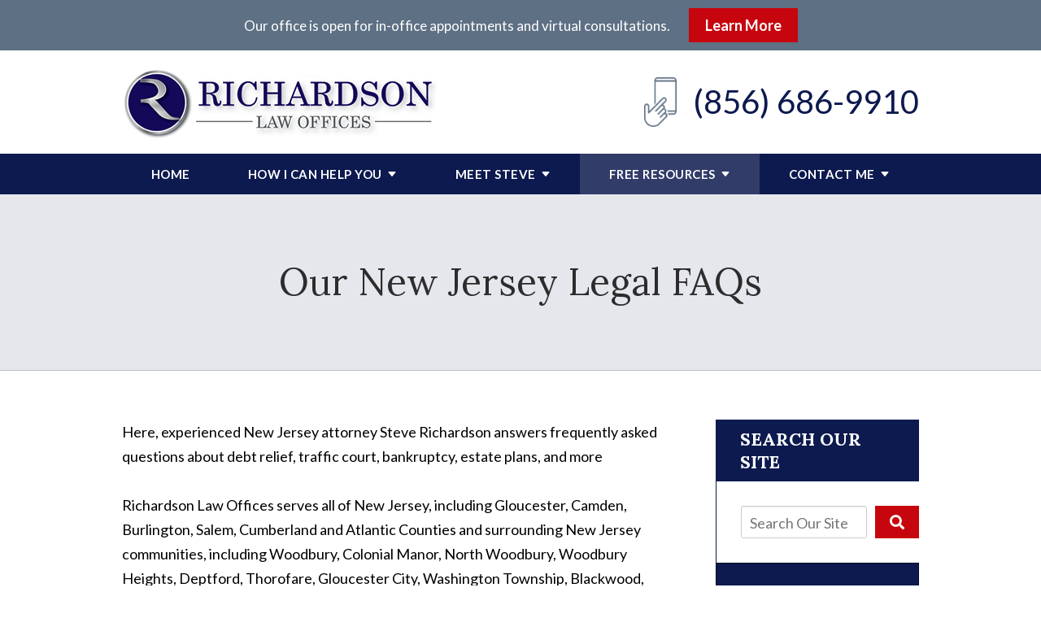

--- FILE ---
content_type: text/html;charset=utf-8
request_url: https://www.richardsonlawoffices.com/faq.cfm?page=7
body_size: 26944
content:


<!--[if !IE]>
Client: Richardson Law Offices
Project: Richardson Law Offices
Project ID: 413
Server: 117-C
Time Session Started: 12:56:15 AM
Application Name: PROJECT-www.richardsonlawoffices.com
Referer URL: 
Page URL: https://www.richardsonlawoffices.com/faq.cfm?page=7
Date/Time Page Requested: Wednesday, January 21, 2026 12:56:15 AM
Hardware: desktop/laptop
Platform: mac
Browser: chrome 131.0.0.0
Version: 3
Frame Version: 5.5
Mobile Site: enabled
CRM: enabled
Layout: default
Section: faqs

Source IP: 44.209.33.81
<![endif]-->


<!doctype html>
<html class="project-413 mac webkit chrome chrome131 faqs overview catid- pageid- no-js" lang="en">
<head>

<meta charset="utf-8">


<title>NJ Bankruptcy Lawyer | Debt Relief DUI Student Loan FAQ | Richardson Law Offices</title>


<meta name="description" content="Get answers to questions about debt relief, bankruptcy, DUI/DWI, traffic court, student loans, and more from Woodbury, NJ attorney Steve Richardson.">

<meta property="og:type" content="website">
<meta property="og:site_name" content="Richardson Law Offices">
<meta property="og:title" content="Our New Jersey Legal FAQs">
<meta property="og:url" content="https://www.richardsonlawoffices.com/faq.cfm?page=7">
<meta property="og:description" content="Get answers to questions about debt relief, bankruptcy, DUI/DWI, traffic court, student loans, and more from Woodbury, NJ attorney Steve Richardson.">
<meta property="og:image" content="https://www.richardsonlawoffices.com/includes/default/images/apple-touch-icon.png">

<meta name="twitter:card" content="summary_large_image">
<meta name="twitter:title" content="Our New Jersey Legal FAQs">
<meta name="twitter:description" content="Get answers to questions about debt relief, bankruptcy, DUI/DWI, traffic court, student loans, and more from Woodbury, NJ attorney Steve Richardson.">
<meta name="twitter:image" content="https://www.richardsonlawoffices.com/includes/default/images/apple-touch-icon.png">

<link rel="prev" href="https://www.richardsonlawoffices.com/faq.cfm?page=6">
<link rel="canonical" href="https://www.richardsonlawoffices.com/faq.cfm?page=7">
<link rel="next" href="https://www.richardsonlawoffices.com/faq.cfm?page=8">

<link rel="alternate" type="application/rss+xml" href="/feed.xml" title="RSS">


<meta name="msvalidate.01" content="B7753523D41A7DDBA282191B4C39BF5B">
<meta name="google-site-verification" content="wGHY8MiOlAxsWVOe8Be2pSmgODKzMqn4d-RyGVFYGJc" />

<meta name="viewport" content="width=device-width, initial-scale=1">


<style>



.du-dropzone, .du-info {background: white;border-radius: 8px;line-height: 1.3;}.du-choosebtn {background: #ccdcff !important;color: #444 !important;border: 0 !important;border-radius: 4px !important;}.uploader__folder {display: none !important;}.du-files {list-style: none;margin: 0;padding: 0;}.du-files li {margin: 0;padding: 0;}.files-rules {font-size: 13px;font-weight: bold;padding: 16px 8px 8px;}.files-heading {line-height: 1.4;margin: 0 0 10px;}.file-item {background: #ccdcff;border-radius: 4px;color: #333;margin-bottom: 10px;padding: 6px 10px;}.file-item-size {float: right;}.file-disabled, .file-disabled:hover {opacity: .7;cursor: progress;}


.has-error label,
.has-error input,
.has-error select,
.has-error textarea,
.has-error .uploader {
	border-color: #c90808 !important;
}
.has-error label,
.has-error .form-label,
.has-error input,
.has-error input::placeholder,
.has-error select,
.has-error select option,
.has-error select:invalid option,
.has-error textarea,
.has-error textarea::placeholder,
.has-error .uploader {
	color: #c90808 !important;
}

#footer-fwm-branding {position: relative;}
#footer-fwm-branding img {position: relative; top: 4px;}
#footer-fwm-branding .spacer {display: inline-block; padding: 0 7px;}


.google-map { height:400px ; width:100% ; }
.offices.detail .google-map { margin-bottom:15px ; }
.google-map .fwm-info-window .inner { color:#333 ; display:-webkit-flex ; display:-moz-flex ; display:-ms-flex ; display:-o-flex ; display:flex ; justify-content:space-between ; line-height:1.35 ; text-align:left ; width:100% ; }
.google-map .fwm-info-window .name { font-size:14px ; font-weight:bold ; margin-bottom:3px ; }
.google-map .fwm-info-window .ratings-row { margin-top:3px ; }
.google-map .fwm-info-window .navigate { display:block ; margin-left:50px ; min-width:60px ; text-align:center ; text-decoration:none ; }
.google-map .fwm-info-window .navigate .icon { background-image: url('https://maps.gstatic.com/mapfiles/embed/images/entity11_hdpi.png') ; background-size:70px 210px ; display:inline-block ; height:22px ; width:20px ; }
.full-width-section.columns .container.columns-inner #copy .google-map img:not(.gs-image):not(.author-thumb), .full-width-section.columns .container.columns-inner #copy .google-map img:not(.gs-image):not(.author-thumb)[style*=height] { margin:0 !important ; max-width:none !important ; }


.location .thumb img {max-width:100% ;}



#copy table.myDSSlinks {background: #efefef;border: solid 1px #ccc;}
#copy table.myDSSlinks[align="center"] {margin:auto;}
#copy table.myDSSlinks td {padding: 10px 20px;}
#copy table.myDSSlinks td ul, #copy table.myDSSlinks td p {margin: 0 0 10px;padding: 0;}


.overview-list-loading-icon {display: block;margin: 20px auto;text-align: center;}
.overview-list-title {background: none !important;border: none !important;text-align: center !important;margin: 20px 0 10px !important;min-height: auto !important;width: 100%;}
html.overview .overview-list .overview-list-ul .overview-list-item .details {text-decoration: none;}
html.overview .overview-list .overview-list-ul .overview-list-item .details summary {color: #000;}
html.overview.videos .overview-list .overview-list-ul .overview-list-item .details a {text-decoration: none;}
html.overview.testimonials .overview-list .overview-list-ul .overview-list-item .details a {text-decoration: none;}

#pagenav {margin: 25px 0 !important;}
#pagenav #changeCat {box-sizing: border-box !important;display: block !important;margin: 0 auto 20px !important;text-align: center !important;width: auto !important;}
#pagenav #changeCat select {box-sizing: border-box !important;margin: 0 !important;max-width: 100% !important;min-width: 30% !important;width: auto;}
#pagenav .pagination {display: block !important;text-align: center !important;width: 100% !important;}
#pagenav .pagination a {padding: 0 8px;width: auto !important;}
#pagenav .pagination-load-next.button {box-sizing: border-box !important;color: white;cursor: pointer;display: block !important;margin: 0 0 20px !important;width: 100%;}

.privacy-agreement-input {margin: 5px 0 !important;}
.privacy-agreement-input input {border: 0 !important;margin: 0 !important;padding: 0 !important;position: relative !important; top: -1px !important;vertical-align: middle !important;width: auto !important;}

.grecaptcha-badge { visibility:hidden }
.dss-form .recaptcha-footer { color:inherit ; font-size:13px ; opacity:.9 ; padding:15px 0 5px }
.dss-form .recaptcha-footer .inner-text { border-right:solid 1px #fff ; margin-right:2px ; padding-right:5px }
.dss-form .recaptcha-footer a { color:inherit ; font-weight:bold ; text-decoration:underline }


#recaptcha-div-0 {z-index: -100;}
#recaptcha-div-1 {z-index: -100;}
#recaptcha-div-2 {z-index: -100;}


.search-box .search-field-input, .search-box .st-default-search-input {background:#fff ;border:1px solid #A1A1A1 ;border-radius:3px ;box-shadow:inset 0 1px 1px rgba(0, 0, 0, .075) ;-webkit-box-sizing:content-box ;-moz-box-sizing:content-box ;box-sizing:content-box ;color:#555 ;display:inline-block ;font-size:18px ;font-weight:400 ;height:16px ;line-height:16px ;padding:12px 10px 10px ;-webkit-transition:border-color .15s ease-in-out, box-shadow .15s ease-in-out ;transition:border-color .15s ease-in-out, box-shadow .15s ease-in-out ;width:100% ;}.search-box .search-field-button, .search-box .button {font-size:18px ;margin-left:10px ;max-width:120px ;padding:0 ;width:80px ;}



.mce-toc ul > li > ul {margin-top: 15px; margin-bottom: 15px;}

#copy .mce-toc{background:#efefef;border:1px solid #ccc;margin-bottom:30px;padding:30px}#copy .mce-toc h2{margin:0 0 20px}#copy .mce-toc ul{margin:10px 0;padding-left:40px}#copy .mce-toc ul li{margin-bottom:5px}#copy .mce-toc ul ul{margin:5px 0;padding-left:30px}#copy .mce-toc ul ul li{margin-bottom:5px}

blockquote{background:#efefef;border-left:solid 5px #ccc;margin:0 0 30px 30px;padding:20px 10px 20px 30px}@media(max-width:600px){blockquote{margin-left:10px}}



</style>


<link rel="stylesheet" href="/includes/default/sections/aside/min/styles.css?v=5.0.106" media="screen and (min-width: 1080px)">

<style id="style-tag">
    @media (min-width:1080px){#top-banner{background:#5e7084;color:#fff;padding:10px 0;text-align:center}#top-banner .text{display:inline;font-size:17px;font-family:Lato,sans-serif}#top-banner .button{margin-left:20px;padding:6px 20px}}@media (max-width:1079px){#top-banner{background:#5e7084;color:#fff;padding:10px 0;text-align:center}#top-banner .text{display:inline;font-family:Lato,sans-serif}#top-banner .button{display:block;max-width:200px;margin:5px auto 0;padding:6px 20px}#top-banner.disappear{display:none}} @media (min-width:1080px){#th__container{align-items:center;display:flex;justify-content:space-between;position:relative}#th__logo{display:block;line-height:1em;margin:20px 0 5px;max-width:55%}#th__logo-image{height:auto;max-width:100%}#th__stuff{display:flex;position:absolute;top:0;right:0}#th__stuff .button{border-radius:0;line-height:36px;padding:0 20px}#th__stuff .button--light{background:#f90611}#th__stuff .button--light:hover{background:#95040a}#th__stuff .social-search{border-bottom:1px solid #ccc;border-left:1px solid #ccc;display:flex;height:40px}#th__stuff .social-search .icon{align-items:center;border-right:1px solid #ccc;fill:#666;display:flex;justify-content:center;height:40px;padding:10px;text-decoration:none;width:40px}#th__stuff .social-search .icon:hover{fill:#fff}#th__stuff .social-search .icon:hover.facebook{background:#4267b2}#th__stuff .social-search .icon:hover.instagram{background:#9b58b6}#th__stuff .social-search .icon:hover.linkedin{background:#0077b5}#th__stuff .social-search .icon:hover.twitter{background:#000}#th__stuff .social-search .icon:hover.googleplus{background:#de5347}#th__stuff .social-search .icon:hover.youtube{background:red}#th__stuff .social-search .icon:hover.pinterest{background:#bd081b}#th__stuff .social-search .icon:hover.avvo{background:#00437d}#th__stuff .social-search .icon:hover.gmb{background:#fbbc05}#th__stuff .social-search .icon:hover.hml{background:#e7380c}#th__stuff .social-search .icon:hover.rss{background:#f18f34}#th__stuff .social-search .search-box .search-field-input{background:transparent;border:none;position:absolute;top:0;right:40px;height:40px;padding:0;overflow:hidden;opacity:0;transition:width .15s ease;width:0}#th__stuff .social-search .search-box .search-field-input:focus{border:none;outline:0}#th__stuff .social-search .search-box .button{background:none;border-radius:0;border:none;border-right:1px solid #ccc;color:#666;height:40px;margin-left:0;padding:0;width:40px}#th__stuff .social-search .search-box .button:hover{cursor:pointer}#th__stuff .social-search .search-box .search-field-input:focus,#th__stuff .social-search .search-box:hover input{background:#fff;border-bottom:1px solid #ccc;border-left:1px solid #ccc;opacity:1;padding-left:10px;width:120%}#th__stuff .social-search .search-box .search-field-input:focus+.button,#th__stuff .social-search .search-box:hover input+.button{background:#0d1a4f;color:#fff}#th__contact-info{text-align:right}#th__contact-info .phone{font-size:40px;margin:3px 0}#th__contact-info .label{color:rgba(13,26,79,.5)}#th__contact-info .number{align-items:center;color:#0d1a4f;display:flex;text-decoration:none}#th__contact-info .number:hover{color:#5e7084}#th__contact-info .number .icon{height:auto;margin-right:20px;max-width:40px}#th__stuff+#th__contact-info{margin-top:37px}#th__mobile-icons{display:none}}@media (max-width:1079px){#top-header{background:#fff;margin-bottom:-1px;position:-moz-sticky;position:-ms-sticky;position:-o-sticky;position:sticky;top:-1px;z-index:10000}#top-header.sticky{box-shadow:0 3px 3px rgba(0,0,0,.3)}#th__container{align-items:center;display:flex;justify-content:space-between}#th__logo{display:block;line-height:1em;margin:10px 0 5px;max-width:45%}#th__logo-image{height:auto;max-width:100%}#th__contact-info,#th__stuff{display:none}#th__mobile-icons{display:flex;position:relative}#th__phone-icon{align-items:center;background:#0d1a4f;border-radius:3px;display:flex;height:35px;justify-content:center;margin:2px 20px 0 0;padding:5px;text-decoration:none}#th__phone-icon:focus{outline:none}#th__phone-path{fill:#fff}#th__nav-icon{background:transparent;cursor:pointer;position:relative;transition:all .3s ease-in-out;z-index:100001}#th__nav-icon .icon-bar{background:#0d1a4f;display:block;height:5px;margin:6px auto;transition:all .3s ease-in-out;width:35px}#th__nav-icon.open{transform:rotate(45deg)}#th__nav-icon.open:before{border:5px solid #0d1a4f}#th__nav-icon.open .icon-bar{background:#0d1a4f;width:35px}#th__nav-icon.open #bar-1{transform:translateY(10px)}#th__nav-icon.open #bar-2{opacity:0}#th__nav-icon.open #bar-3{transform:translateY(-12px) rotate(90deg)}}@media (max-width:1079px) and (orientation:landscape){#th__logo{max-width:45%}}@media (min-width:1080px){#nav{background:#0d1a4f;position:-webkit-sticky;position:-moz-sticky;position:-ms-sticky;position:-o-sticky;position:sticky;top:-1px;z-index:10000}#nav .nav__ul{justify-content:space-evenly;list-style:none;padding:0}#nav .nav__li,#nav .nav__ul{align-items:center;display:flex;margin:0}#nav .nav__li{background:#0d1a4f;color:#fff;flex-grow:1;justify-content:center;position:relative;transition:background .15s ease-in-out,color .15s ease-in-out}#nav .nav__li:hover{color:#fff;background:#313c69}#nav .nav__li.hide-on-desktop{display:none}#nav .nav__li--active,#nav .nav__li--dropdown.touched,#nav .nav__li--dropdown:hover{background:#313c69;color:#fff}#nav .nav__li--dropdown.touched>.nav__ul--subnav,#nav .nav__li--dropdown:hover>.nav__ul--subnav{display:block;left:0}#nav .nav__li--dropdown.touched>.nav__ul--sub-subnav,#nav .nav__li--dropdown:hover>.nav__ul--sub-subnav{left:100%}#nav .nav__li--dropdown.nav__li--last.touched>.nav__ul--subnav,#nav .nav__li--dropdown.nav__li--last:hover>.nav__ul--subnav{right:0;left:auto}#nav .nav__li--dropdown.nav__li--last.touched>.nav__ul--sub-subnav,#nav .nav__li--dropdown.nav__li--last:hover>.nav__ul--sub-subnav{right:100%;left:auto}#nav .nav__a{color:inherit;display:block;font-size:15px;font-weight:700;height:100%;letter-spacing:.5px;outline:none;padding:10px 0;text-align:center;text-decoration:none;text-transform:uppercase;white-space:nowrap}#nav .nav__ul--subnav{display:none;min-width:325px;position:absolute;top:100%;z-index:100}#nav .nav__ul--subnav.pa{min-width:340px}#nav .subnav__li{background:#313c69;color:#fff;justify-content:space-between}#nav .subnav__li.touched,#nav .subnav__li:hover{background:#505a80;color:#fff}#nav .subnav__li--dropdown{padding-right:20px}#nav .subnav__li--dropdown .nav__caret{transform:rotate(-90deg)}#nav .subnav__a{display:flex;font-weight:400;padding:8px 25px;text-align:left;text-transform:capitalize;width:100%}#nav .nav__ul--sub-subnav{top:0;left:100%}#nav .sub-subnav__li{background:#505a80;color:#fff}#nav .sub-subnav__li.touched,#nav .sub-subnav__li:hover{background:#6a7293;color:#fff}#nav .nav__caret .caret-svg{margin-left:5px}#nav .nav__caret .caret-path{fill:currentColor;transition:fill .15s ease-in-out}#nav.sticky{box-shadow:0 3px 3px rgba(0,0,0,.3)}}@media (max-width:1079px){#nav{background:#0d1a4f;height:100%;overflow-x:hidden;overflow-y:scroll;padding-bottom:150px;position:fixed;right:-100%;transition:right .2s ease-in-out;width:100%;z-index:100000}#nav.open{right:0}#nav__container{width:100%}#nav__container .nav__ul{list-style:none;margin:0;padding:0}#nav__container .nav__li{background:#0d1a4f;color:#fff;border-bottom:1px solid hsla(0,0%,100%,.2);display:flex;flex-wrap:wrap;margin:0;position:relative}#nav__container .nav__li.hide-on-desktop{display:flex}#nav__container .nav__li--active{background:#313c69;color:#fff}#nav__container .nav__li--dropdown>.nav__a{width:72%}#nav__container .nav__li--dropdown.open>.nav__caret,#nav__container .nav__li--dropdown.touched>.nav__caret{transform:rotate(-180deg)}#nav__container .nav__li--dropdown.open>.nav__ul--subnav,#nav__container .nav__li--dropdown.touched>.nav__ul--subnav{max-height:100em}#nav__container .nav__a{align-items:center;border-right:1px solid hsla(0,0%,100%,.2);color:inherit;display:flex;font-weight:700;justify-content:space-between;letter-spacing:.5px;padding:15px 20px;text-decoration:none;text-transform:uppercase;width:100%}#nav__container .nav__ul--subnav{height:auto;max-height:0;overflow:hidden;transition:max-height .2s ease-in-out;width:100%}#nav__container .subnav__li{background:#313c69;color:#fff;justify-content:space-between}#nav__container .subnav__a{font-size:16px;font-weight:400;padding-left:40px;text-transform:capitalize}#nav__container .sub-subnav__li{background:#505a80;color:#fff}#nav__container .sub-subnav__a{padding-left:70px}#nav__container .nav__caret{align-items:center;display:flex;justify-content:center;transition:transform .2s ease-in-out;width:28%}#nav__container .nav__caret .caret-svg{height:20px;width:25px}#nav__container .nav__caret .caret-path{fill:currentColor}body.mobile-nav-open{overflow:hidden}}.button{background:#c7050e;border:none;color:#fff;display:inline-block;font-weight:700;padding:12px 20px;text-align:center;text-decoration:none}.button:hover{background:#95040a}.container,.padded-container{margin:auto}@media (max-width:559px){.container,.padded-container{width:90%}}@media (min-width:560px){.container,.padded-container{width:520px}}@media (min-width:700px){.container,.padded-container{width:640px}}@media (min-width:860px){.container,.padded-container{width:780px}}@media (min-width:1080px){.container,.padded-container{width:980px}}@media (min-width:1320px){.container,.padded-container{width:1200px}}.padded-container{padding-bottom:80px;padding-top:80px}@media (max-width:559px){.padded-container{padding-bottom:60px;padding-top:60px}}.padded-container>.heading,.padded-container>h1,.padded-container>h2,.padded-container>h3,.padded-container>h4,.padded-container>h5{margin-top:0}body{box-sizing:border-box;font-family:Lato,sans-serif;font-size:18px;font-weight:400;line-height:1.7em;margin:0!important}@media (max-width:699px){body{font-weight:300}}body.no-scroll{overflow:hidden}body *,body :after,body :before{box-sizing:border-box}body #copy .dss-content>h1:first-child,body #copy .dss-content>h2:first-child,body #copy .dss-content>h3:first-child,body #copy .pagedescription>h1:first-child,body #copy .pagedescription>h2:first-child,body #copy .pagedescription>h3:first-child,body #copy .summary>h1:first-child,body #copy .summary>h2:first-child,body #copy .summary>h3:first-child{margin-top:0}body h1{font-size:34px;line-height:44px}@media screen and (min-width:520px){body h1{font-size:calc(24.82353px + 1.76471vw)}}@media screen and (min-width:1200px){body h1{font-size:46px}}@media screen and (min-width:520px){body h1{line-height:calc(34.82353px + 1.76471vw)}}@media screen and (min-width:1200px){body h1{line-height:56px}}body h2{font-size:28px;line-height:36px}@media screen and (min-width:520px){body h2{font-size:calc(18.82353px + 1.76471vw)}}@media screen and (min-width:1200px){body h2{font-size:40px}}@media screen and (min-width:520px){body h2{line-height:calc(25.29412px + 2.05882vw)}}@media screen and (min-width:1200px){body h2{line-height:50px}}body h3{font-size:23px;line-height:32px}@media screen and (min-width:520px){body h3{font-size:calc(16.11765px + 1.32353vw)}}@media screen and (min-width:1200px){body h3{font-size:32px}}@media screen and (min-width:520px){body h3{line-height:calc(24.35294px + 1.47059vw)}}@media screen and (min-width:1200px){body h3{line-height:42px}}body h4,body h5,body h6{font-size:20px;line-height:28px}@media screen and (min-width:520px){body h4,body h5,body h6{font-size:calc(13.88235px + 1.17647vw)}}@media screen and (min-width:1200px){body h4,body h5,body h6{font-size:28px}}@media screen and (min-width:520px){body h4,body h5,body h6{line-height:calc(18.82353px + 1.76471vw)}}@media screen and (min-width:1200px){body h4,body h5,body h6{line-height:40px}}body h1,body h2,body h3,body h4,body h5,body h6{font-family:Lora,serif;font-weight:400;margin:40px 0 15px}body p{margin:0 0 30px}body ol,body ul{list-style-position:outside;margin-bottom:30px;padding-left:20px}body ol li,body ul li{margin-bottom:15px}body ol li:last-of-type,body ul li:last-of-type{margin-bottom:0}body :focus{outline:3px solid orange}body b,body strong{font-weight:700}body #exposeMask{width:100%!important}@media (max-width:699px){body .google-map{height:300px}}.panel{overflow:hidden}.panel h2.heading{font-size:34px;line-height:44px;margin-bottom:50px;overflow:hidden;text-align:center}@media screen and (min-width:520px){.panel h2.heading{font-size:calc(27.88235px + 1.17647vw)}}@media screen and (min-width:1200px){.panel h2.heading{font-size:42px}}@media screen and (min-width:520px){.panel h2.heading{line-height:calc(37.88235px + 1.17647vw)}}@media screen and (min-width:1200px){.panel h2.heading{line-height:52px}}.panel h2.heading+.intro{margin-top:-20px}.panel .intro{margin-bottom:30px}.panel .intro p:last-child{margin-bottom:0}.panel .footer{margin-top:30px;text-align:center}.panel .footer .button{max-width:100%;min-width:300px;padding:10px 40px}@media (max-width:350px){.panel .footer .button{min-width:100%}}.panel .ckeditor{overflow:hidden}.panel .ckeditor>h1,.panel .ckeditor>h2,.panel .ckeditor>h3,.panel .ckeditor>h4,.panel .ckeditor>h5,.panel .ckeditor>ol,.panel .ckeditor>ul{margin-top:0}.panel .ckeditor a{color:#0076dc;text-decoration:none}.panel .ckeditor a:visited{color:purple}.panel .ckeditor a:hover{border-bottom:1px solid #0076dc;color:#0076dc}.panel .ckeditor a.button{background:#c7050e;border:none;border-radius:5px;color:#fff;display:inline-block;padding:5px 20px;position:relative;text-align:center;text-decoration:none}.panel .ckeditor a.button:hover{background:#95040a}.panel .ckeditor p:last-child{margin-bottom:0}.panel .ckeditor img:not(.author-thumb){max-width:100%!important}.panel .ckeditor img:not(.author-thumb)[style*=height]{margin:30px 0;max-width:100%!important;height:auto!important}.panel .ckeditor img:not(.author-thumb)[align=left],.panel .ckeditor img:not(.author-thumb)[style*="float:left"],.panel .ckeditor img:not(.author-thumb)[style*="float: left"]{margin:5px 30px 10px 0!important}@media (max-width:699px){.panel .ckeditor img:not(.author-thumb)[align=left],.panel .ckeditor img:not(.author-thumb)[style*="float:left"],.panel .ckeditor img:not(.author-thumb)[style*="float: left"]{display:block;float:none!important;margin:20px auto 40px!important}}.panel .ckeditor img:not(.author-thumb)[align=right],.panel .ckeditor img:not(.author-thumb)[style*="float:right"],.panel .ckeditor img:not(.author-thumb)[style*="float: right"]{margin:5px 0 60px 60px!important}@media (max-width:699px){.panel .ckeditor img:not(.author-thumb)[align=right],.panel .ckeditor img:not(.author-thumb)[style*="float:right"],.panel .ckeditor img:not(.author-thumb)[style*="float: right"]{display:block;float:none!important;margin:20px auto 40px!important}}.panel .ckeditor iframe{max-width:100%}#footer{overflow:hidden}.heading-section{background:rgba(13,26,79,.1);border-bottom:1px solid rgba(13,26,79,.2);color:#2c2c2c;text-align:center}@media (max-width:859px){.heading-section .padded-container{padding-bottom:40px;padding-top:40px}}.heading-section .heading{margin:0}.main-content .container{display:flex;padding-bottom:60px}@media (max-width:1079px){.main-content .container{flex-wrap:wrap}}.main-content .container .video-wrapper{aspect-ratio:16/9;margin:20px auto;max-width:768px}.main-content .container .video-wrapper>#video-player{display:block;height:0;margin:0 auto 20px;padding-bottom:56.25%;position:relative;width:100%}.main-content .container .video-wrapper>#video-player #mod-videos-overlay object,.main-content .container .video-wrapper>#video-player #video-player{border:1px solid #ccc;margin:0 auto 20px;width:100%;position:relative;height:0;padding-bottom:56.25%;display:block}.main-content .container .video-wrapper>#video-player #mod-videos-overlay object iframe,.main-content .container .video-wrapper>#video-player #video-player iframe{position:absolute!important;top:0!important;left:0!important;width:100%!important;height:100%!important}.main-content .container .video-wrapper>#video-player .video-splash{height:auto!important;margin:0!important;width:100%!important}.main-content .container .video-wrapper>#video-player .video-play{position:absolute;left:50%;top:50%;transform:translate(-50%,-50%)}.main-content .container .dss-content+#author,.main-content .container .dss-form+#author,.main-content .container .infusion-api-form+#author{margin-top:60px}.main-content .container #comments{margin-top:20px}.main-content .container #copy{padding-top:60px;width:100%}.main-content .container #copy:has(+#aside){width:840px}@media (max-width:1319px){.main-content .container #copy:has(+#aside){width:670px}}@media (max-width:1079px){.main-content .container #copy:has(+#aside){width:100%}}.main-content .container #copy .dss-content,.main-content .container #copy .dss-footer,.main-content .container #copy .dss-header,.main-content .container #copy .summary,.main-content .container #copy>.direction,.main-content .container #copy>.pagedescription{word-wrap:break-word}.main-content .container #copy .dss-content a,.main-content .container #copy .dss-footer a,.main-content .container #copy .dss-header a,.main-content .container #copy .summary a,.main-content .container #copy>.direction a,.main-content .container #copy>.pagedescription a{color:#0076dc;text-decoration:none}.main-content .container #copy .dss-content a:visited,.main-content .container #copy .dss-footer a:visited,.main-content .container #copy .dss-header a:visited,.main-content .container #copy .summary a:visited,.main-content .container #copy>.direction a:visited,.main-content .container #copy>.pagedescription a:visited{color:purple}.main-content .container #copy .dss-content a:hover,.main-content .container #copy .dss-footer a:hover,.main-content .container #copy .dss-header a:hover,.main-content .container #copy .summary a:hover,.main-content .container #copy>.direction a:hover,.main-content .container #copy>.pagedescription a:hover{border-bottom:1px solid #0076dc;color:#0076dc}.main-content .container #copy .dss-content a.button,.main-content .container #copy .dss-footer a.button,.main-content .container #copy .dss-header a.button,.main-content .container #copy .summary a.button,.main-content .container #copy>.direction a.button,.main-content .container #copy>.pagedescription a.button{background:#c7050e;border:none;border-radius:5px;color:#fff;display:inline-block;padding:5px 20px;position:relative;text-align:center;text-decoration:none}.main-content .container #copy .dss-content a.button:hover,.main-content .container #copy .dss-footer a.button:hover,.main-content .container #copy .dss-header a.button:hover,.main-content .container #copy .summary a.button:hover,.main-content .container #copy>.direction a.button:hover,.main-content .container #copy>.pagedescription a.button:hover{background:#95040a}.main-content .container #copy p:last-child{margin-bottom:0}.main-content .container #copy p+table.myDSSlinks{margin-top:60px}.main-content .container #copy table.myDSSlinks td ul{padding-left:20px}.main-content .container #copy img:not(.author-thumb){height:auto!important;max-width:100%!important}.main-content .container #copy img:not(.author-thumb)[style*=height]{margin:30px 0;max-width:100%!important;height:auto!important}.main-content .container #copy img:not(.author-thumb)[align=left],.main-content .container #copy img:not(.author-thumb)[style*="float:left"],.main-content .container #copy img:not(.author-thumb)[style*="float: left"]{margin:5px 30px 10px 0!important}@media (max-width:699px){.main-content .container #copy img:not(.author-thumb)[align=left],.main-content .container #copy img:not(.author-thumb)[style*="float:left"],.main-content .container #copy img:not(.author-thumb)[style*="float: left"]{display:block;float:none!important;margin:20px auto 40px!important}}.main-content .container #copy img:not(.author-thumb)[align=right],.main-content .container #copy img:not(.author-thumb)[style*="float:right"],.main-content .container #copy img:not(.author-thumb)[style*="float: right"]{margin:5px 0 60px 60px!important}@media (max-width:699px){.main-content .container #copy img:not(.author-thumb)[align=right],.main-content .container #copy img:not(.author-thumb)[style*="float:right"],.main-content .container #copy img:not(.author-thumb)[style*="float: right"]{display:block;float:none!important;margin:20px auto 40px!important}}.main-content .container #copy iframe{max-width:100%}.main-content .container #aside{margin:60px 0 20px 60px;min-width:300px;width:300px}@media (max-width:1319px){.main-content .container #aside{min-width:250px;width:250px}}@media (max-width:1079px){.main-content .container #aside{margin-left:0;width:100%}}.slick-slider{position:relative;display:block;box-sizing:border-box;-webkit-user-select:none;-moz-user-select:none;-ms-user-select:none;user-select:none;-webkit-touch-callout:none;-khtml-user-select:none;touch-action:pan-y;-webkit-tap-highlight-color:transparent}.slick-slider *{cursor:auto;-webkit-user-select:auto;-moz-user-select:text;-ms-user-select:text}.slick-slider a *{cursor:pointer!important}.slick-list{position:relative;display:block;overflow:hidden;margin:0;padding:0}.slick-list:focus{outline:none}.slick-list.dragging{cursor:pointer;cursor:hand}.slick-slider .slick-list,.slick-slider .slick-track{transform:translateZ(0)}.slick-track{position:relative;top:0;left:0;display:block}.slick-track:after,.slick-track:before{display:table;content:""}.slick-track:after{clear:both}.slick-loading .slick-track{visibility:hidden}.slick-slide{display:none;float:left;height:100%;min-height:1px}[dir=rtl] .slick-slide{float:right}.slick-slide img{display:block}.slick-slide.slick-loading img{display:none}.slick-slide.dragging img{pointer-events:none}.slick-initialized .slick-slide{display:block}.slick-loading .slick-slide{visibility:hidden}.slick-vertical .slick-slide{display:block;height:auto;border:1px solid transparent}.slick-arrow.slick-hidden{display:none}.slick-next,.slick-prev{background:transparent;border:none;cursor:pointer;display:block;outline:none;padding:0;position:absolute;top:50%;transform:translateY(-50%)}.slick-next a,.slick-prev a{color:#000;font-size:30px;opacity:.75}.slick-next a:focus,.slick-next a:hover,.slick-prev a:focus,.slick-prev a:hover{opacity:1;outline:none}.slick-prev{left:-25px;z-index:1}[dir=rtl] .slick-prev{left:auto;right:-25px}.slick-next{right:-25px}[dir=rtl] .slick-next{left:-25px;right:auto}.slick-dots{align-items:center;display:flex!important;justify-content:center;list-style:none;padding:0;position:absolute;bottom:-45px;left:0;text-align:center;width:100%}.slick-dots li{cursor:pointer;margin:0 5px;padding:0}.slick-dots li button{background:transparent;border:0;padding:0}.slick-dots li button:focus{outline:none}.slick-dots li button a{color:#000;display:block;font-size:12px;opacity:.75}.slick-dots li button a:focus,.slick-dots li button a:hover{opacity:1;outline:none}.slick-dots li:only-child{display:none}.slick-dots li.slick-active button a{color:#c7050e}.slick-slide:focus,.slick-slide a:focus{outline:0} #pagenav #changeCat{position:relative}#pagenav #changeCat select{appearance:none;-webkit-appearance:none;-moz-appearance:none;background:rgba(13,26,79,.1);border:1px solid rgba(13,26,79,.2);padding:5px;position:relative;width:100%;z-index:1}#pagenav #changeCat select::-ms-expand{display:none}#pagenav #changeCat select:hover{cursor:pointer}#pagenav #changeCat:after{color:#666;content:"\f0d7";font-family:Font Awesome\ 5;font-size:30px;position:absolute;top:6px;right:14px}#pagenav .pagination{align-items:center;display:flex!important;flex-wrap:wrap;justify-content:center}#pagenav .pagination a{background:rgba(13,26,79,.1);border:1px solid rgba(13,26,79,.2);color:#2c2c2c;margin:5px;padding:0 10px;text-decoration:none}#pagenav .pagination a.current{background:#0d1a4f;color:#fff}html.overview .overview-list>.overview-list-ul:first-of-type>.overview-list-title{display:none}html.overview .overview-list .overview-list-ul{display:flex;flex-wrap:wrap;justify-content:space-between;list-style:none;margin:0;padding:0}html.overview .overview-list .overview-list-ul .overview-list-item{display:flex;flex-direction:column;flex-wrap:wrap;margin:20px 0;position:relative;width:47%}@media (max-width:699px){html.overview .overview-list .overview-list-ul .overview-list-item{width:100%}}html.overview .overview-list .overview-list-ul .overview-list-item.overview-list-title{background:rgba(13,26,79,.1)!important;border:1px solid rgba(13,26,79,.2)!important;width:100%}html.overview .overview-list .overview-list-ul .overview-list-item .thumb-container{background-size:cover;background-position:50%;border:1px solid #ccc;display:block;flex:0 0 auto;height:150px;text-decoration:none;width:100%;z-index:1}html.overview .overview-list .overview-list-ul .overview-list-item .thumb-container:not([style*=background-image]):after{background:#fff url(/includes/default/images/logo.png?v=1.1) 50%/80% no-repeat;content:"";color:#ccc;display:block;height:100%;width:100%}html.overview .overview-list .overview-list-ul .overview-list-item .thumb-container.video-thumb{position:relative}html.overview .overview-list .overview-list-ul .overview-list-item .thumb-container.video-thumb:after{color:hsla(0,0%,100%,.5);content:"\f144";font-family:Font Awesome\ 5;font-size:40px;position:absolute;right:10px;bottom:10px}html.overview .overview-list .overview-list-ul .overview-list-item .details{display:flex;flex:1 1 auto;width:100%}html.overview .overview-list .overview-list-ul .overview-list-item .details summary{line-height:26px;margin-bottom:15px;position:relative;width:100%}@media screen and (min-width:520px){html.overview .overview-list .overview-list-ul .overview-list-item .details summary{line-height:calc(22.94118px + .58824vw)}}@media screen and (min-width:1200px){html.overview .overview-list .overview-list-ul .overview-list-item .details summary{line-height:30px}}html.overview .overview-list .overview-list-ul .overview-list-item .details summary .title{color:#0b1642;display:block;font-size:26px;line-height:36px;margin:10px 0;text-decoration:none}@media screen and (min-width:520px){html.overview .overview-list .overview-list-ul .overview-list-item .details summary .title{font-size:calc(24.47059px + .29412vw)}}@media screen and (min-width:1200px){html.overview .overview-list .overview-list-ul .overview-list-item .details summary .title{font-size:28px}}@media screen and (min-width:520px){html.overview .overview-list .overview-list-ul .overview-list-item .details summary .title{line-height:calc(32.94118px + .58824vw)}}@media screen and (min-width:1200px){html.overview .overview-list .overview-list-ul .overview-list-item .details summary .title{line-height:40px}}html.overview .overview-list .overview-list-ul .overview-list-item .post-meta{align-self:flex-end;border-bottom:1px solid rgba(13,26,79,.1);border-top:1px solid rgba(13,26,79,.1);padding:5px 0;font-size:75%;margin:0;width:100%}html.overview .overview-list .overview-list-ul .overview-list-item .post-meta .post-date{display:block}html.overview .overview-list .overview-list-ul .overview-list-item .post-meta .post-cat{display:block;line-height:1.5em}html.overview .overview-list .overview-list-ul .overview-list-item .post-meta .post-meta-label{font-weight:700}html.overview .overview-list .overview-list-ul .overview-list-item .post-meta a{color:#0076dc;text-decoration:none}html.overview .overview-list .overview-list-ul .overview-list-item .post-meta a:hover{text-decoration:underline}html.overview .overview-list.no-sidebar .overview-list-ul .overview-list-item{width:30%}@media (max-width:1079px){html.overview .overview-list.no-sidebar .overview-list-ul .overview-list-item{width:47%}}@media (max-width:699px){html.overview .overview-list.no-sidebar .overview-list-ul .overview-list-item{width:100%}}html.overview #faqs .overview-list-ul .overview-list-item .details summary,html.overview #testimonials .overview-list-ul .overview-list-item .details summary{align-items:center;display:flex;flex-direction:column;margin-bottom:5px}html.overview #faqs .overview-list-ul .overview-list-item .details summary .summary-only,html.overview #testimonials .overview-list-ul .overview-list-item .details summary .summary-only{align-items:center;color:#2c2c2c;display:flex;justify-content:center;height:100%;margin-top:10px;text-align:center;text-decoration:none;width:100%}@media (max-width:699px){html.overview #faqs .overview-list-ul .overview-list-item .details summary .summary-only,html.overview #testimonials .overview-list-ul .overview-list-item .details summary .summary-only{height:auto}}html.overview #faqs .overview-list-ul .overview-list-item .details summary a.summary-only:hover,html.overview #testimonials .overview-list-ul .overview-list-item .details summary a.summary-only:hover{color:#0076dc}html.overview #caseresults .overview-list-ul .overview-list-item,html.overview #testimonials .overview-list-ul .overview-list-item{background:rgba(13,26,79,.1);border:1px solid rgba(13,26,79,.2);padding:20px}html.overview #caseresults .overview-list-ul .overview-list-item .thumb-container,html.overview #testimonials .overview-list-ul .overview-list-item .thumb-container{display:none}html.overview #documents .overview-list-ul .overview-list-item .thumb-container{aspect-ratio:1.77777778;height:auto}.other-browser.overview #faqs .overview-list-ul .overview-list-item .details summary .summary-only,.other-browser.overview #testimonials .overview-list-ul .overview-list-item .details summary .summary-only,.safari.overview #faqs .overview-list-ul .overview-list-item .details summary .summary-only,.safari.overview #testimonials .overview-list-ul .overview-list-item .details summary .summary-only{display:block}
</style>



<link rel="shortcut icon" href="/includes/default/images/favicon.ico?v=5.0.106">
<link rel="apple-touch-icon" href="/includes/default/images/apple-touch-icon.png?v=5.0.106">


</head>
<body>
<div id="top-banner" class="top-banner"> 
    <div class="container">
        <p class="text">Our office is open for in-office appointments and virtual consultations.</p> 
        <a class="button" href="/library/worried-about-corona-virus-schedule-a-video-consultation.cfm">Learn More</a> 
    </div>
</div>
<header id="top-header">
	<div id="th__container" class="container">
        
		    <a id="th__logo" href="/">
        
			<img id="th__logo-image" height="100" width="387" src="/includes/default/images/logo.png?v=5.0.106" alt="Return to Richardson Law Offices Home">
        
    		</a>
		
		
		<div id="th__contact-info">
			
				<div class="phone">
					
					<a class="number" title="call local" href="tel:8566869910"><img class="icon" height="76" width="50" src="/includes/default/components/top-header/images/phone.png?v=5.0.106" alt="phone icon"> (856) 686-9910</a>
				</div>
			
		</div>
		<div id="th__mobile-icons">
			
				<a id="th__phone-icon" aria-label="phone" href="tel:8566869910">
					<svg xmlns="http://www.w3.org/2000/svg" height="20" width="26" viewBox="0 0 512 512"><path id="th__phone-path" d="M18.92 351.2l108.5-46.52c12.78-5.531 27.77-1.801 36.45 8.98l44.09 53.82c69.25-34 125.5-90.31 159.5-159.5l-53.81-44.04c-10.75-8.781-14.41-23.69-8.974-36.47l46.51-108.5c6.094-13.91 21.1-21.52 35.79-18.11l100.8 23.25c14.25 3.25 24.22 15.8 24.22 30.46c0 252.3-205.2 457.5-457.5 457.5c-14.67 0-27.18-9.968-30.45-24.22l-23.25-100.8C-2.571 372.4 5.018 357.2 18.92 351.2z"/></svg>
				</a>
			
			<div id="th__nav-icon">
				<span id="bar-1" class="icon-bar"></span>
				<span id="bar-2" class="icon-bar"></span>
				<span id="bar-3" class="icon-bar"></span>
			</div>
            
		</div>
	</div>  
</header>

<nav id="nav">
	<div id="nav__container" class="container">
		<ul class="nav__ul nav__ul--top-level">				
			
				<li class="nav__li">
					<a class="nav__a" href="/">Home</a>
					
				</li>
			
				<li class="nav__li nav__li--dropdown">
					<a class="nav__a" href="/practice_areas/">How I Can Help You</a>
					
						<span class="nav__caret"><svg class="caret-svg" xmlns="http://www.w3.org/2000/svg" height="14" width="14" viewBox="0 0 512 512"><path class="caret-path" d="m98 190.06l139.78 163.12a24 24 0 0 0 36.44 0L414 190.06c13.34-15.57 2.28-39.62-18.22-39.62h-279.6c-20.5 0-31.56 24.05-18.18 39.62Z"></path></svg></span>						
						<ul class="nav__ul nav__ul--subnav">						
							
								<li class="nav__li subnav__li">
									<a class="nav__a subnav__a" href="/practice_areas/woodbury-nj-bankruptcy-lawyer-new-jersey-bankruptcy-help.cfm">Bankruptcy</a>
									
								</li>
							
								<li class="nav__li subnav__li">
									<a class="nav__a subnav__a" href="/practice_areas/gloucester-camden-collection-credit-lawyer-new-jersey-debt-relief-help.cfm">Collection & Credit</a>
									
								</li>
							
								<li class="nav__li subnav__li nav__li--dropdown subnav__li--dropdown">
									<a class="nav__a subnav__a" href="/practice_areas/trusted-private--state-and-federal-student-loan-attorney-in-new-jersey.cfm">Student Loan Debt</a>
									
										<span class="nav__caret"><svg class="caret-svg" xmlns="http://www.w3.org/2000/svg" height="14" width="14" viewBox="0 0 512 512"><path class="caret-path" d="m98 190.06l139.78 163.12a24 24 0 0 0 36.44 0L414 190.06c13.34-15.57 2.28-39.62-18.22-39.62h-279.6c-20.5 0-31.56 24.05-18.18 39.62Z"></path></svg></span>
										<ul class="nav__ul nav__ul--subnav nav__ul--sub-subnav">
											
												<li class="nav__li subnav__li sub-subnav__li">
													<a class="nav__a subnav__a sub-subnav__a" href="/practice_areas/student-loan-debt-relief-defaulted-nj-class-student-loans-through-hesaa.cfm">Defaulted NJ CLASS Loans from HESAA</a>
												</li>
																					
										</ul>
									
								</li>
							
								<li class="nav__li subnav__li">
									<a class="nav__a subnav__a" href="/practice_areas/trusted-estate-planning-lawyer-in-nj.cfm">Wills & Estate Plans</a>
									
								</li>
							
								<li class="nav__li subnav__li">
									<a class="nav__a subnav__a" href="/practice_areas/expunge-your-nj-criminal-record-and-get-a-fresh-start.cfm">Expungements</a>
									
								</li>
							
								<li class="nav__li subnav__li">
									<a class="nav__a subnav__a" href="/practice_areas/woodbury-dui-dwi-lawyer-new-jersey-attorney-richardson-law-offices.cfm">DUI/DWI</a>
									
								</li>
							
								<li class="nav__li subnav__li">
									<a class="nav__a subnav__a" href="/practice_areas/woodbury-nj-dui-attorney-new-jersey-traffic-ticket-lawyer.cfm">Traffic Court</a>
									
								</li>
							
								<li class="nav__li subnav__li">
									<a class="nav__a subnav__a" href="/practice_areas/new-jersey-foreclosure-help-woodbury-nj-foreclosure-lawyer.cfm">Foreclosure</a>
									
								</li>
							
						</ul>
					
				</li>
			
				<li class="nav__li nav__li--dropdown">
					<a class="nav__a" href="/bio/steven-j-richardson.cfm">Meet Steve</a>
					
						<span class="nav__caret"><svg class="caret-svg" xmlns="http://www.w3.org/2000/svg" height="14" width="14" viewBox="0 0 512 512"><path class="caret-path" d="m98 190.06l139.78 163.12a24 24 0 0 0 36.44 0L414 190.06c13.34-15.57 2.28-39.62-18.22-39.62h-279.6c-20.5 0-31.56 24.05-18.18 39.62Z"></path></svg></span>						
						<ul class="nav__ul nav__ul--subnav">						
							
								<li class="nav__li subnav__li">
									<a class="nav__a subnav__a" href="/testimonials.cfm">Testimonials</a>
									
								</li>
							
								<li class="nav__li subnav__li">
									<a class="nav__a subnav__a" href="/case-results.cfm">Results</a>
									
								</li>
							
						</ul>
					
				</li>
			
				<li class="nav__li nav__li--dropdown">
					<a class="nav__a">Free Resources</a>
					
						<span class="nav__caret"><svg class="caret-svg" xmlns="http://www.w3.org/2000/svg" height="14" width="14" viewBox="0 0 512 512"><path class="caret-path" d="m98 190.06l139.78 163.12a24 24 0 0 0 36.44 0L414 190.06c13.34-15.57 2.28-39.62-18.22-39.62h-279.6c-20.5 0-31.56 24.05-18.18 39.62Z"></path></svg></span>						
						<ul class="nav__ul nav__ul--subnav">						
							
								<li class="nav__li subnav__li">
									<a class="nav__a subnav__a" href="/library/">Library</a>
									
								</li>
							
								<li class="nav__li subnav__li nav__li--active">
									<a class="nav__a subnav__a" href="/faq.cfm">FAQs</a>
									
								</li>
							
								<li class="nav__li subnav__li">
									<a class="nav__a subnav__a" href="/blog/">Blog</a>
									
								</li>
							
								<li class="nav__li subnav__li">
									<a class="nav__a subnav__a" href="/library/podcast/">Financial Freedom Podcast</a>
									
								</li>
							
								<li class="nav__li subnav__li">
									<a class="nav__a subnav__a" href="/video/">Videos</a>
									
								</li>
							
								<li class="nav__li subnav__li">
									<a class="nav__a subnav__a" href="/reports/">Free Offers</a>
									
								</li>
							
								<li class="nav__li subnav__li">
									<a class="nav__a subnav__a" href="/newsletter.cfm">Newsletter Signup</a>
									
								</li>
							
						</ul>
					
				</li>
			
				<li class="nav__li nav__li--dropdown">
					<a class="nav__a" href="/contact.cfm">Contact Me</a>
					
						<span class="nav__caret"><svg class="caret-svg" xmlns="http://www.w3.org/2000/svg" height="14" width="14" viewBox="0 0 512 512"><path class="caret-path" d="m98 190.06l139.78 163.12a24 24 0 0 0 36.44 0L414 190.06c13.34-15.57 2.28-39.62-18.22-39.62h-279.6c-20.5 0-31.56 24.05-18.18 39.62Z"></path></svg></span>						
						<ul class="nav__ul nav__ul--subnav">						
							
								<li class="nav__li subnav__li">
									<a class="nav__a subnav__a" href="/offices/gloucester-county-offices-in-downtown-woodbury-new-jersey.cfm">Locations</a>
									
								</li>
							
						</ul>
					
				</li>
			
		</ul>
	</div>
</nav>


<div class="main-container">


    <section class="heading-section">
        <div class="padded-container">
            <h1 class="heading">Our New Jersey Legal FAQs</h1>
        </div>
    </section>


<div class="main-content" data-link="/includes/default/sections/home/min/styles.css?v=5.0.106">
    <div class="container">
        <div id="copy">
        <div class="summary"><p>Here, experienced New Jersey attorney Steve Richardson answers frequently asked questions about debt relief, traffic court, bankruptcy, estate plans, and more</p>

<p>Richardson Law Offices serves all of New Jersey, including Gloucester, Camden, Burlington, Salem, Cumberland and Atlantic Counties and surrounding New Jersey communities, including Woodbury, Colonial Manor, North Woodbury, Woodbury Heights, Deptford, Thorofare, Gloucester City, Washington Township, Blackwood, Brooklawn, Westville, and Pitman.</p></div> 
<div id="pagenav" class="pagenav-top">
<form id="changeCat" action="return false;" method="get">
	<select onchange="window.location.href = this.value">
    	<option value="/faq.cfm">Select a Category</option>
		
        <option value="/faqs/bankruptcy/" >Bankruptcy (81)</option>
        
        <option value="/faqs/collection-credit/" >Collection & Credit (28)</option>
        
        <option value="/faqs/student-loan-debt/" >Student Loan Debt (53)</option>
        
        <option value="/faqs/student-loan-debt-defaulted-nj-class-loans-from-hesaa/" >>>Defaulted NJ CLASS Loans from HESAA (11)</option>
        
        <option value="/faqs/wills-estate-plans/" >Wills & Estate Plans (13)</option>
        
        <option value="/faqs/expungements/" >Expungements (14)</option>
        
        <option value="/faqs/duidwi/" >DUI/DWI (29)</option>
        
        <option value="/faqs/traffic-court/" >Traffic Court (42)</option>
        
    </select>
</form>


<div class="pagination">
	<a href="/faq.cfm?page=6" class="prev">&lt;</a><a href="/faq.cfm" class="first">1</a><span class="pagination-spacer">...</span><a href="/faq.cfm?page=4">4</a><a href="/faq.cfm?page=5">5</a><a href="/faq.cfm?page=6">6</a><a href="/faq.cfm?page=7" class="current">7</a><a href="/faq.cfm?page=8" class="pagination-load-next">8</a><a href="/faq.cfm?page=9">9</a><a href="/faq.cfm?page=10">10</a><span class="pagination-spacer">...</span><a href="/faq.cfm?page=22" class="last">22</a><a href="/faq.cfm?page=8" class="next pagination-load-next">&gt;</a> 
</div>

</div>

<div id="faqs" class="overview-list" data-overview-page="/faq.cfm">
	<ul class="overview-list-ul" data-url="/faq.cfm?page=7" data-pagination='<a href="/faq.cfm?page=6" class="prev">&lt;</a><a href="/faq.cfm" class="first">1</a><span class="pagination-spacer">...</span><a href="/faq.cfm?page=4">4</a><a href="/faq.cfm?page=5">5</a><a href="/faq.cfm?page=6">6</a><a href="/faq.cfm?page=7" class="current">7</a><a href="/faq.cfm?page=8" class="pagination-load-next">8</a><a href="/faq.cfm?page=9">9</a><a href="/faq.cfm?page=10">10</a><span class="pagination-spacer">...</span><a href="/faq.cfm?page=22" class="last">22</a><a href="/faq.cfm?page=8" class="next pagination-load-next">&gt;</a> '>
	<li class="overview-list-title">Page 7</li> 
		<li class="faqs-item overview-list-item" data-page-url="/faq.cfm?page=7">
			<a class="details" href="/faqs/do-i-have-to-file-bankruptcy-in-nj-if-i-have-nj-surcharges-.cfm">
				<summary>
					
					<div class="thumb-container video-thumb" style="background-image:url('https://img.youtube.com/vi/o7AacEBtmRM/hqdefault.jpg');"></div>
					
					<div class="summary-only">
						Do I Have to File Bankruptcy in NJ if I Have NJ Surcharges?
					</div>
				</summary>
			</a>
			
			
			<div class="post-meta">
				
				<span class="post-cat"><span class="post-meta-label">Category: </span><a href="/faqs/bankruptcy/">Bankruptcy</a></span>
			</div>
			
			
		</li>
	
		<li class="faqs-item overview-list-item" data-page-url="/faq.cfm?page=7">
			<a class="details" href="/faqs/what-is-a-graduate-plus-student-loan.cfm">
				<summary>
					
					<div class="thumb-container video-thumb" style="background-image:url('https://img.youtube.com/vi/-r-rK6r69bM/hqdefault.jpg');"></div>
					
					<div class="summary-only">
						What is a Graduate PLUS Student Loan?
					</div>
				</summary>
			</a>
			
			
			<div class="post-meta">
				
				<span class="post-cat"><span class="post-meta-label">Category: </span><a href="/faqs/student-loan-debt/">Student Loan Debt</a></span>
			</div>
			
			
		</li>
	
		<li class="faqs-item overview-list-item" data-page-url="/faq.cfm?page=7">
			<a class="details" href="/faqs/what-is-a-parent-plus-student-loan.cfm">
				<summary>
					
					<div class="thumb-container video-thumb" style="background-image:url('https://img.youtube.com/vi/F26mfdZM5qE/hqdefault.jpg');"></div>
					
					<div class="summary-only">
						What is a Parent PLUS Student Loan?
					</div>
				</summary>
			</a>
			
			
			<div class="post-meta">
				
				<span class="post-cat"><span class="post-meta-label">Category: </span><a href="/faqs/student-loan-debt/">Student Loan Debt</a></span>
			</div>
			
			
		</li>
	
		<li class="faqs-item overview-list-item" data-page-url="/faq.cfm?page=7">
			<a class="details" href="/faqs/what-is-difference-between-subsidized-and-unsubsidized-federal-student-loan.cfm">
				<summary>
					
					<div class="thumb-container default-thumb" style="background-image:url('https://i.ytimg.com/vi/kBOUwH0RY0I/hqdefault.jpg');"></div>
					
					<div class="summary-only">
						What is the Difference Between a Subsidized and Unsubsidized Federal Student Loan?
					</div>
				</summary>
			</a>
			
			
			<div class="post-meta">
				
				<span class="post-cat"><span class="post-meta-label">Category: </span><a href="/faqs/student-loan-debt/">Student Loan Debt</a></span>
			</div>
			
			
		</li>
	
		<li class="faqs-item overview-list-item" data-page-url="/faq.cfm?page=7">
			<a class="details" href="/faqs/what-is-the-fafsa-form-for-federal-student-loans-.cfm">
				<summary>
					
					<div class="thumb-container video-thumb" style="background-image:url('https://img.youtube.com/vi/3xBBZYiA9nY/hqdefault.jpg');"></div>
					
					<div class="summary-only">
						What is the FAFSA Form for Federal Student Loans?
					</div>
				</summary>
			</a>
			
			
			<div class="post-meta">
				
				<span class="post-cat"><span class="post-meta-label">Category: </span><a href="/faqs/student-loan-debt/">Student Loan Debt</a></span>
			</div>
			
			
		</li>
	
		<li class="faqs-item overview-list-item" data-page-url="/faq.cfm?page=7">
			<a class="details" href="/faqs/what-is-a-perkins-student-loan.cfm">
				<summary>
					
					<div class="thumb-container video-thumb" style="background-image:url('https://img.youtube.com/vi/PneFc8YcisI/hqdefault.jpg');"></div>
					
					<div class="summary-only">
						What is a Perkins Student Loan?
					</div>
				</summary>
			</a>
			
			
			<div class="post-meta">
				
				<span class="post-cat"><span class="post-meta-label">Category: </span><a href="/faqs/student-loan-debt/">Student Loan Debt</a></span>
			</div>
			
			
		</li>
	
		<li class="faqs-item overview-list-item" data-page-url="/faq.cfm?page=7">
			<a class="details" href="/faqs/what-is-a-federal-teach-grant.cfm">
				<summary>
					
					<div class="thumb-container fallback-thumb"></div>
					
					<div class="summary-only">
						What is a Federal TEACH Grant?
					</div>
				</summary>
			</a>
			
			
			<div class="post-meta">
				
				<span class="post-cat"><span class="post-meta-label">Category: </span><a href="/faqs/student-loan-debt/">Student Loan Debt</a></span>
			</div>
			
			
		</li>
	
		<li class="faqs-item overview-list-item" data-page-url="/faq.cfm?page=7">
			<a class="details" href="/faqs/what-is-a-federal-supplemental-educational-opportunity-grant-fseog-.cfm">
				<summary>
					
					<div class="thumb-container video-thumb" style="background-image:url('https://img.youtube.com/vi/5Cv74O9oAoM/hqdefault.jpg');"></div>
					
					<div class="summary-only">
						What is a Federal Supplemental Educational Opportunity Grant (FSEOG)?
					</div>
				</summary>
			</a>
			
			
			<div class="post-meta">
				
				<span class="post-cat"><span class="post-meta-label">Category: </span><a href="/faqs/student-loan-debt/">Student Loan Debt</a></span>
			</div>
			
			
		</li>
	
		<li class="faqs-item overview-list-item" data-page-url="/faq.cfm?page=7">
			<a class="details" href="/faqs/what-is-a-pell-grant.cfm">
				<summary>
					
					<div class="thumb-container video-thumb" style="background-image:url('https://img.youtube.com/vi/YEAWtvZf4lo/hqdefault.jpg');"></div>
					
					<div class="summary-only">
						What is a Pell Grant?
					</div>
				</summary>
			</a>
			
			
			<div class="post-meta">
				
				<span class="post-cat"><span class="post-meta-label">Category: </span><a href="/faqs/student-loan-debt/">Student Loan Debt</a></span>
			</div>
			
			
		</li>
	
		<li class="faqs-item overview-list-item" data-page-url="/faq.cfm?page=7">
			<a class="details" href="/faqs/can-i-stop-an-eviction-by-filing-bankruptcy-in-new-jersey.cfm">
				<summary>
					
					<div class="thumb-container default-thumb" style="background-image:url('https://i.ytimg.com/vi/4_oAllqkkFQ/maxresdefault.jpg');"></div>
					
					<div class="summary-only">
						Can I stop an eviction by filing bankruptcy in New Jersey?
					</div>
				</summary>
			</a>
			
			
			<div class="post-meta">
				
				<span class="post-cat"><span class="post-meta-label">Category: </span><a href="/faqs/bankruptcy/">Bankruptcy</a></span>
			</div>
			
			
		</li>
	
		<li class="faqs-item overview-list-item" data-page-url="/faq.cfm?page=7">
			<a class="details" href="/faqs/what-is-a-preferential-payment-in-bankruptcy-.cfm">
				<summary>
					
					<div class="thumb-container video-thumb" style="background-image:url('https://img.youtube.com/vi/Cd1dvS18f14/hqdefault.jpg');"></div>
					
					<div class="summary-only">
						What is a preferential payment in bankruptcy?
					</div>
				</summary>
			</a>
			
			
			<div class="post-meta">
				
				<span class="post-cat"><span class="post-meta-label">Category: </span><a href="/faqs/bankruptcy/">Bankruptcy</a></span>
			</div>
			
			
		</li>
	
		<li class="faqs-item overview-list-item" data-page-url="/faq.cfm?page=7">
			<a class="details" href="/faqs/why-did-i-not-get-notice-of-a-levy-on-my-nj-bank-account-.cfm">
				<summary>
					
					<div class="thumb-container default-thumb" style="background-image:url('https://i.ytimg.com/vi/pDCnu_IkcQA/maxresdefault.jpg');"></div>
					
					<div class="summary-only">
						Why Did I Not Get Notice of a Levy on My New Jersey Bank Account?
					</div>
				</summary>
			</a>
			
			
			<div class="post-meta">
				
				<span class="post-cat"><span class="post-meta-label">Category: </span><a href="/faqs/collection-credit/">Collection & Credit</a></span>
			</div>
			
			
		</li>
	
	</ul>
</div>


<div id="pagenav" class="pagenav-bottom">
	<div class="pagination">
		<a href="/faq.cfm?page=6" class="prev">&lt;</a><a href="/faq.cfm" class="first">1</a><span class="pagination-spacer">...</span><a href="/faq.cfm?page=4">4</a><a href="/faq.cfm?page=5">5</a><a href="/faq.cfm?page=6">6</a><a href="/faq.cfm?page=7" class="current">7</a><a href="/faq.cfm?page=8" class="pagination-load-next">8</a><a href="/faq.cfm?page=9">9</a><a href="/faq.cfm?page=10">10</a><span class="pagination-spacer">...</span><a href="/faq.cfm?page=22" class="last">22</a><a href="/faq.cfm?page=8" class="next pagination-load-next">&gt;</a> 
	</div>
</div>
</div> 


        <aside id="aside" class="lazyload" data-link="/includes/default/sections/aside/min/styles.css?v=5.0.106" data-script="/includes/default/sections/aside/min/scripts-min.js?v=5.0.106">
            
<div class="mod search">
    <h3 class="heading">Search Our Site</h3>
    <div class="inner"><form><div class="search-box"><input type="text" class="search-field-input solr-search-input st-default-search-input" placeholder="Search Our Site" aria-label="Search Our Site"/><button type="button" class="search-field-button solr-search-button button" title="Search"><i class="fa fa-search"> </i></button></div></form> </div>
</div>
 <div class="mod dss-form dss-form-mini ">
<h4 class="heading">Contact Me</h4>
<div class="inner">
<div class="dss-form-intro">Fill out the quick contact form below to schedule a case consultation.</div>
<form action="https://secure.fosterwebmarketing.com/" method="post" role="form">
<input type="hidden" name="contactformtype" value="mini">
<input type="hidden" name="verify_version" value="3">
<input type="hidden" name="pid" value="2ECBFC">

	<div class="form-group type-text input-name">
		<label for="B7388A28-B49C-5954-F62129E8F9B3B9ED">Name <span class="required-label">*</span></label>
		<input id="B7388A28-B49C-5954-F62129E8F9B3B9ED" class="form-control" name="name" type="text" placeholder="Name *" required="required">
	</div>

	<div class="form-group type-text input-email">
		<label for="B7388A29-CC79-2244-DF384E215190C1CE">Email <span class="required-label">*</span></label>
		<input id="B7388A29-CC79-2244-DF384E215190C1CE" class="form-control" name="email" type="email" placeholder="Email *" required="required">
	</div>

	<div class="form-group type-text input-zip">
		<label for="B7388A2A-0DC1-B8EB-1F17C74DE0653E2C">Zip <span class="required-label">*</span></label>
		<input id="B7388A2A-0DC1-B8EB-1F17C74DE0653E2C" class="form-control" name="zip" type="text" placeholder="Zip *" required="required">
	</div>

	<div class="form-group type-text input-phone">
		<label for="B7388A2B-9A4B-3C4B-2A236B2769BE8C3E">Phone <span class="required-label">*</span></label>
		<input id="B7388A2B-9A4B-3C4B-2A236B2769BE8C3E" class="form-control" name="phone" type="tel" placeholder="Phone *" required="required">
	</div>

	<div class="form-group type-select input-practicearea">
		<label for="B7388A2C-00A6-C3B0-50B3B12BA3A679E5">Practice Area <span class="required-label">*</span></label>
		<select id="B7388A2C-00A6-C3B0-50B3B12BA3A679E5" class="form-control" name="practicearea" required="required">
			<option value="">Practice Area <span class="required-label">*</span></option>
			<option value="Bankruptcy">Bankruptcy</option>
			<option value="Collection">Collection</option>
			<option value="Traffic Ticket">Traffic Ticket</option>
			<option value="Student Loans">Student Loans</option>
			<option value="NJ CLASS Student Loans (HESAA)">NJ CLASS Student Loans (HESAA)</option>
			<option value="DUI/DWI">DUI/DWI</option>
			<option value="Estate Planning">Estate Planning</option>
			<option value="Other">Other</option>
		</select>
	</div>

	<div class="form-group type-textarea input-comments">
		<label for="B7388A2D-F257-78F2-D29077FB89BC2CDF">Tell Me How I Can Help You <span class="required-label">*</span></label>
		<textarea id="B7388A2D-F257-78F2-D29077FB89BC2CDF" class="form-control" name="comments" placeholder="Tell Me How I Can Help You *" required="required"></textarea>
	</div>

	<div class="form-group type-text input-calltime">
		<label for="B7388A2E-DE05-95C9-1679E92F76B90B58">Best Time to Call <span class="required-label">*</span></label>
		<input id="B7388A2E-DE05-95C9-1679E92F76B90B58" class="form-control" name="calltime" type="text" placeholder="Best Time to Call *" required="required">
	</div>

	<div class="form-group type-checkbox input-display-privacy-agree">
		<div class="checkbox">
			<label>
				<input name="displayPrivacyLinkonForm" type="checkbox" value="1" required="required">
				 Agree <a rel="nofollow" href="/privacy.cfm">Privacy Policy</a> <span class="required-label">*</span>
			</label>
		</div>
	</div>

	<button type="submit" class="btn btn-primary button">Submit</button>
<input type="hidden" name="form_location" value="center"><input type="hidden" name="loadid" value="ZQoFYpO2Wkizy5NNc4ByLw=="></form>
</div>
</div> 
<div class="mod offers scrollable-container">
	
    <h3 class="heading">
		<a href="/reports/">Free Offers</a>
	</h3>
    
	<div class="inner">
    	<div class="scrollable">
		<div class="items">
		
			<div class="pane"><a href="/reports/applying-for-federal-financial-aid-the-definitive-guide.cfm"><img src="/images/thumb-financial-aid.jpg" alt="Applying for Federal Financial Aid: The Definitive Guide for Students and Parents"><span class="title">Applying for Federal Financial Aid: The Definitive Guide for Students and Parents</span><span class="button">Click Here to Download</span></a></div>
		
			<div class="pane"><a href="/reports/biggest-secrets-your-nj-creditors-do-not-want-you-to-know.cfm"><img src="/images/thumb-biggest-secrets.jpg" alt="The Biggest Secrets Your Creditors Don't Want You to Know"><span class="title">The Biggest Secrets Your Creditors Don't Want You to Know</span><span class="button">Click Here to Download</span></a></div>
		
			<div class="pane"><a href="/reports/a-guide-to-dealing-with-your-student-loans-in-new-jersey.cfm"><img src="/images/thumb-graduated-now-what.jpg" alt="A Guide to Dealing With Your Student Loans in New Jersey"><span class="title">A Guide to Dealing With Your Student Loans in New Jersey</span><span class="button">Click Here to Download</span></a></div>
		
			<div class="pane"><a href="/reports/a-guide-to-dealing-with-your-nj-class-loans-from-hesaa.cfm"><img src="/images/thumb-survival-guide-for-hessa.jpg" alt="Paying for Your Classes With a Class Loan: A Survival Guide to HESAA"><span class="title">Paying for Your Classes With a Class Loan: A Survival Guide to HESAA</span><span class="button">Click Here to Download</span></a></div>
		
			<div class="pane"><a href="/reports/in-too-deep-a-guide-to-knowing-when-you-need-to-file-bankruptcy-in-nj.cfm"><img src="/images/thumb-am-i-in-too-deep.jpg" alt="Am I in Too Deep? A Guide to Knowing When You Need to File Bankruptcy in New Jersey"><span class="title">Am I in Too Deep? A Guide to Knowing When You Need to File Bankruptcy in New Jersey</span><span class="button">Click Here to Download</span></a></div>
		
			<div class="pane"><a href="/reports/arrested-for-drunk-driving-in-southern-nj-then-you-need-this-book.cfm"><img src="/images/thumb-how-much-trouble.jpg" alt="How Much Trouble Am I In? A Guide to NJ Drunk Driving Law"><span class="title">How Much Trouble Am I In? A Guide to NJ Drunk Driving Law</span><span class="button">Click Here to Download</span></a></div>
		
			<div class="pane"><a href="/reports/top-questions-divorcing-couples-ask-about-nj-bankruptcy.cfm"><img src="/images/thumb-divorcing-couples-bankruptcy.jpg" alt="Top Questions Divorcing Couples Ask About NJ Bankruptcy"><span class="title">Top Questions Divorcing Couples Ask About NJ Bankruptcy</span><span class="button">Click Here to Download</span></a></div>
		
			<div class="pane"><a href="/reports/a-guide-to-driving-legally-in-new-jersey-and-surviving-traffic-court.cfm"><img src="/images/thumb-driving-legally-in-nj.jpg" alt="A Guide to Driving Legally in New Jersey and Surviving Traffic Court If You Don't"><span class="title">A Guide to Driving Legally in New Jersey and Surviving Traffic Court If You Don't</span><span class="button">Click Here to Download</span></a></div>
		
			<div class="pane"><a href="/reports/get-the-answers-to-your-bankruptcy-questions.cfm"><img src="/images/thumb-filing-bankruptcy-top-questions.jpg" alt="Top Questions People Ask About Filing Bankruptcy in New Jersey"><span class="title">Top Questions People Ask About Filing Bankruptcy in New Jersey</span><span class="button">Click Here to Download</span></a></div>
		
			<div class="pane"><a href="/reports/survival-kit-for-releasing-money-from-nj-bank-levy.cfm"><img src="/images/thumb-bank-levy-survival-flat.jpg" alt="New Jersey Bank Levy Survival Kit"><span class="title">New Jersey Bank Levy Survival Kit</span><span class="button">Click Here to Download</span></a></div>
		
		</div>
        </div>
	</div>
</div>

<div class="mod locations">
    <h3 class="heading">Locations</h3>
    <div class="inner">
<address class="location-69 location">
<div class="title">Richardson Law Offices</div>
<ul>
	<li class="address">
		<span>40 Newton Avenue</span><br />
		<span>Woodbury</span>, <span>NJ</span> <span>08096</span></li> <li class="phone"><span class="label">Phone:</span> <span>(856) 686-9910</span></li> <li class="fax"><span class="label">Fax:</span> <span>(856) 686-9911</span></li> 
	<li class="detail">
		
		<a href="/offices/gloucester-county-offices-in-downtown-woodbury-new-jersey.cfm">Location Details</a>
		
	</li>
	
    <li class="directions">
    	<a href="https://www.google.com/maps/dir//Richardson+Law+Offices,+40+Newton+Ave,+Woodbury,+NJ+08096/@39.83836,-75.151021,17z/data=!4m12!1m3!3m2!1s0x89c6cffe4f4afaf3:0xd5a37947a8752bfb!2sRichardson+Law+Offices!4m7!1m0!1m5!1m1!1s0x89c6cffe4f4afaf3:0xd5a37947a8752bfb!2m2!1d-75.151021!2d39.83836" target="_blank">Directions</a>
    </li>
    
</ul>
</address>

</div>
</div>

        </aside>
    
</div> 
</div> 

    <footer id="footer-panel" class="panel lazyload option--2" data-link="/includes/default/components/footer/min/styles-2.css?v=5.0.106" data-script="/includes/default/components/footer/min/scripts-2-min.js?v=5.0.106">
        
            <div id="fp__row--1">
                <div class="padded-container">
                    <div id="fp__mini">
                         <div class="mod dss-form dss-form-mini ">
<h4 class="heading">Contact Me</h4>
<div class="inner">
<div class="dss-form-intro">Fill out the quick contact form below to schedule a case consultation.</div>
<form action="https://secure.fosterwebmarketing.com/" method="post" role="form">
<input type="hidden" name="contactformtype" value="mini">
<input type="hidden" name="verify_version" value="3">
<input type="hidden" name="pid" value="2ECBFC">

	<div class="form-group type-text input-name">
		<label for="B7388A55-E8CA-DA57-7421D65ED973E85B">Name <span class="required-label">*</span></label>
		<input id="B7388A55-E8CA-DA57-7421D65ED973E85B" class="form-control" name="name" type="text" placeholder="Name *" required="required">
	</div>

	<div class="form-group type-text input-email">
		<label for="B7388A56-CEA5-75D2-ACA24DEF43ED441A">Email <span class="required-label">*</span></label>
		<input id="B7388A56-CEA5-75D2-ACA24DEF43ED441A" class="form-control" name="email" type="email" placeholder="Email *" required="required">
	</div>

	<div class="form-group type-text input-zip">
		<label for="B7388A57-E93D-C103-CBEF12C675F67BED">Zip <span class="required-label">*</span></label>
		<input id="B7388A57-E93D-C103-CBEF12C675F67BED" class="form-control" name="zip" type="text" placeholder="Zip *" required="required">
	</div>

	<div class="form-group type-text input-phone">
		<label for="B7388A58-C013-B0CD-7DBD29A20CEE4F9F">Phone <span class="required-label">*</span></label>
		<input id="B7388A58-C013-B0CD-7DBD29A20CEE4F9F" class="form-control" name="phone" type="tel" placeholder="Phone *" required="required">
	</div>

	<div class="form-group type-select input-practicearea">
		<label for="B7388A59-022F-1F51-F6D2F3335EC633B1">Practice Area <span class="required-label">*</span></label>
		<select id="B7388A59-022F-1F51-F6D2F3335EC633B1" class="form-control" name="practicearea" required="required">
			<option value="">Practice Area <span class="required-label">*</span></option>
			<option value="Bankruptcy">Bankruptcy</option>
			<option value="Collection">Collection</option>
			<option value="Traffic Ticket">Traffic Ticket</option>
			<option value="Student Loans">Student Loans</option>
			<option value="NJ CLASS Student Loans (HESAA)">NJ CLASS Student Loans (HESAA)</option>
			<option value="DUI/DWI">DUI/DWI</option>
			<option value="Estate Planning">Estate Planning</option>
			<option value="Other">Other</option>
		</select>
	</div>

	<div class="form-group type-textarea input-comments">
		<label for="B7388A5A-A979-58D1-FA7272543E98CE93">Tell Me How I Can Help You <span class="required-label">*</span></label>
		<textarea id="B7388A5A-A979-58D1-FA7272543E98CE93" class="form-control" name="comments" placeholder="Tell Me How I Can Help You *" required="required"></textarea>
	</div>

	<div class="form-group type-text input-calltime">
		<label for="B7388A5B-0E82-4A09-9258D86419E2B83E">Best Time to Call <span class="required-label">*</span></label>
		<input id="B7388A5B-0E82-4A09-9258D86419E2B83E" class="form-control" name="calltime" type="text" placeholder="Best Time to Call *" required="required">
	</div>

	<div class="form-group type-checkbox input-display-privacy-agree">
		<div class="checkbox">
			<label>
				<input name="displayPrivacyLinkonForm" type="checkbox" value="1" required="required">
				 Agree <a rel="nofollow" href="/privacy.cfm">Privacy Policy</a> <span class="required-label">*</span>
			</label>
		</div>
	</div>

	<button type="submit" class="btn btn-primary button">Submit</button>
<input type="hidden" name="form_location" value="footer"><input type="hidden" name="loadid" value="ZQoFYpO2Wkizy5NNc4ByLw=="></form>
</div>
</div> 
                    </div>
                    <div id="fp__offices">
                        <h3 class="heading">Contact Info</h3>
                        <div id="fp__locations">
                            

<address class="location-69 location">
	<span class="office-name">Richardson Law Offices</span> 
	    <span class="address">
			40 Newton Avenue<br> 
			Woodbury, NJ 08096
		</span>
	<span class="phone">Phone: <a href="tel:8566869910">(856) 686-9910</a></span> <span class="fax">Fax: (856) 686-9911</span> 

	<span class="links">
	
		<span class="detail">
			
			<a href="/offices/gloucester-county-offices-in-downtown-woodbury-new-jersey.cfm">Office Info +</a>
			
		</span>
	
	    <span class="directions">
	    	<a href="https://www.google.com/maps/dir//Richardson+Law+Offices,+40+Newton+Ave,+Woodbury,+NJ+08096/@39.83836,-75.151021,17z/data=!4m12!1m3!3m2!1s0x89c6cffe4f4afaf3:0xd5a37947a8752bfb!2sRichardson+Law+Offices!4m7!1m0!1m5!1m1!1s0x89c6cffe4f4afaf3:0xd5a37947a8752bfb!2m2!1d-75.151021!2d39.83836" target="_blank">Get Directions +</a>
	    </span>
    
	</span>

</address>


                        </div>
                    </div>
                    <div id="fp__social">
                        <span class="heading">Follow Us<span> On</span></span>
                        <span class="icons">
                            
    <a class="icon facebook" href="https://www.facebook.com/richardsonlawoffices" target="_blank" aria-label="Facebook">
        <svg role="img" viewBox="0 0 24 24" xmlns="http://www.w3.org/2000/svg">
            <title>Facebook</title>
            <path d="M9.101 23.691v-7.98H6.627v-3.667h2.474v-1.58c0-4.085 1.848-5.978 5.858-5.978.401 0 .955.042 1.468.103a8.68 8.68 0 0 1 1.141.195v3.325a8.623 8.623 0 0 0-.653-.036 26.805 26.805 0 0 0-.733-.009c-.707 0-1.259.096-1.675.309a1.686 1.686 0 0 0-.679.622c-.258.42-.374.995-.374 1.752v1.297h3.919l-.386 2.103-.287 1.564h-3.246v8.245C19.396 23.238 24 18.179 24 12.044c0-6.627-5.373-12-12-12s-12 5.373-12 12c0 5.628 3.874 10.35 9.101 11.647Z"/>
        </svg>
    </a>

    <a class="icon twitter" href="https://twitter.com/sjrlaw" target="_blank" aria-label="Twitter">
        <svg role="img" viewBox="0 0 24 24" xmlns="http://www.w3.org/2000/svg">
            <title>X</title>
            <path d="M18.901 1.153h3.68l-8.04 9.19L24 22.846h-7.406l-5.8-7.584-6.638 7.584H.474l8.6-9.83L0 1.154h7.594l5.243 6.932ZM17.61 20.644h2.039L6.486 3.24H4.298Z"/>
        </svg>
    </a>

    <a class="icon linkedin" href="https://www.linkedin.com/in/steverichardson" target="_blank" aria-label="LinkedIn">
        <svg role="img" viewBox="0 0 24 24" xmlns="http://www.w3.org/2000/svg">
            <title>LinkedIn</title>
            <path d="M20.447 20.452h-3.554v-5.569c0-1.328-.027-3.037-1.852-3.037-1.853 0-2.136 1.445-2.136 2.939v5.667H9.351V9h3.414v1.561h.046c.477-.9 1.637-1.85 3.37-1.85 3.601 0 4.267 2.37 4.267 5.455v6.286zM5.337 7.433c-1.144 0-2.063-.926-2.063-2.065 0-1.138.92-2.063 2.063-2.063 1.14 0 2.064.925 2.064 2.063 0 1.139-.925 2.065-2.064 2.065zm1.782 13.019H3.555V9h3.564v11.452zM22.225 0H1.771C.792 0 0 .774 0 1.729v20.542C0 23.227.792 24 1.771 24h20.451C23.2 24 24 23.227 24 22.271V1.729C24 .774 23.2 0 22.222 0h.003z"/>
        </svg>
    </a>

    <a class="icon youtube" href="https://www.youtube.com/user/RichardsonLawOffices" target="_blank" aria-label="YouTube">
        <svg role="img" viewBox="0 0 24 24" xmlns="http://www.w3.org/2000/svg">
            <title>YouTube</title>
            <path d="M23.498 6.186a3.016 3.016 0 0 0-2.122-2.136C19.505 3.545 12 3.545 12 3.545s-7.505 0-9.377.505A3.017 3.017 0 0 0 .502 6.186C0 8.07 0 12 0 12s0 3.93.502 5.814a3.016 3.016 0 0 0 2.122 2.136c1.871.505 9.376.505 9.376.505s7.505 0 9.377-.505a3.015 3.015 0 0 0 2.122-2.136C24 15.93 24 12 24 12s0-3.93-.502-5.814zM9.545 15.568V8.432L15.818 12l-6.273 3.568z"/>
        </svg>
    </a>

    <a class="icon rss" href="/feed-all.xml" target="_blank" aria-label="RSS Feed">
        <svg role="img" viewBox="0 0 24 24" xmlns="http://www.w3.org/2000/svg">
            <title>RSS</title>
            <path d="M19.199 24C19.199 13.467 10.533 4.8 0 4.8V0c13.165 0 24 10.835 24 24h-4.801zM3.291 17.415c1.814 0 3.293 1.479 3.293 3.295 0 1.813-1.485 3.29-3.301 3.29C1.47 24 0 22.526 0 20.71s1.475-3.294 3.291-3.295zM15.909 24h-4.665c0-6.169-5.075-11.245-11.244-11.245V8.09c8.727 0 15.909 7.184 15.909 15.91z"/>
        </svg>
    </a>

                        </span>
                    </div>
                </div>
            </div>
    	
        <div id="fp__row--2">
            <div class="container">
                <div id="fp__global">
                    
                </div>
                <div id="fp__info">
                    <div class="copyright">&copy;2026 Richardson Law Offices, All Rights Reserved, Reproduced with Permission <a href="/privacy.cfm">Privacy Policy</a></div>
                    <div class="fwm-links">
                        <span id="footer-fwm-branding" style="display: inline-block;"><span id="footer-fwm-link">Website Built by <a href="https://www.fosterwebmarketing.com/reports/attract-more-of-your-best-clients-with-fwm-and-dss.cfm?utm_source=client_footer&amp;utm_medium=referrral&amp;utm_campaign=footer_links&amp;utm_term=richardsonlawoffices.com" style="font-family:Verdana;font-weight:bold;text-transform:uppercase;" rel="nofollow" target="_blank"><img data-src="https://cdn.fosterwebmarketing.com/images/brand/fwm-logo-new-16x16.png" alt="Foster Consulting, Inc." class="lazyload" width="16" height="16"> Foster Consulting, Inc.</a></span><span class="spacer">&nbsp;</span><span id="footer-dss-link">Website Powered By <a href="https://www.fosterwebmarketing.com/reports/attract-more-of-your-best-clients-with-fwm-and-dss.cfm?utm_source=client_footer&amp;utm_medium=referrral&amp;utm_campaign=footer_links&amp;utm_term=richardsonlawoffices.com" style="font-family:Verdana;font-weight:bold;text-transform:uppercase;" rel="nofollow" target="_blank"><img data-src="https://cdn.fosterwebmarketing.com/images/brand/dss-logo-18x18.png" alt="Dynamic Self-Syndication (DSS&trade;)" class="lazyload" width="18" height="18"> Dynamic Self-Syndication (DSS&trade;)</a></span></span>
                        <a href="/sitemap.cfm">Site Map</a>
                        <a href="https://dss.fosterwebmarketing.com/access/login.cfm" rel="nofollow">DSS Login</a>
                    </div>
                </div>
                <div id="fp__search">
                    <form><div class="search-box"><input type="text" class="search-field-input solr-search-input st-default-search-input" placeholder="Search Our Site" aria-label="Search Our Site"/><button type="button" class="search-field-button solr-search-button button" title="Search"><i class="fa fa-search"> </i></button></div></form> 
                </div>
            </div>
        </div>
    </footer>

</div> 





<script defer src="https://cdn.fosterwebmarketing.com/v5/js/lazysizes.js"></script>



<script src="https://cdn.fosterwebmarketing.com/v5/js/min/jquery-1.7.2.min.js"></script>

<script>(function(w,d,s,l,i){w[l]=w[l]||[];w[l].push({'gtm.start':
new Date().getTime(),event:'gtm.js'});var f=d.getElementsByTagName(s)[0],
j=d.createElement(s),dl=l!='dataLayer'?'&l='+l:'';j.async=true;j.src=
'https://www.googletagmanager.com/gtm.js?id='+i+dl;f.parentNode.insertBefore(j,f);
})(window,document,'script','dataLayer','GTM-MW686FS');
</script>

<noscript><iframe src="https://www.googletagmanager.com/ns.html?id=GTM-MW686FS" height="0" width="0" style="display: none;visibility: hidden;"></iframe></noscript>



<script src="https://cdn.fosterwebmarketing.com/v5/js/mailcheck.js"></script>



<script src="https://cdn.fosterwebmarketing.com/v5/js/min/plugins-5.0.min.js"></script>
<script src="https://cdn.fosterwebmarketing.com/v5/js/min/plugins-part-2-5.0.min.js"></script>

<script data-case="validation">
// jQuery Mask Plugin v1.14.16
// github.com/igorescobar/jQuery-Mask-Plugin
var $jscomp=$jscomp||{};$jscomp.scope={};$jscomp.findInternal=function(a,n,f){a instanceof String&&(a=String(a));for(var p=a.length,k=0;k<p;k++){var b=a[k];if(n.call(f,b,k,a))return{i:k,v:b}}return{i:-1,v:void 0}};$jscomp.ASSUME_ES5=!1;$jscomp.ASSUME_NO_NATIVE_MAP=!1;$jscomp.ASSUME_NO_NATIVE_SET=!1;$jscomp.SIMPLE_FROUND_POLYFILL=!1;
$jscomp.defineProperty=$jscomp.ASSUME_ES5||"function"==typeof Object.defineProperties?Object.defineProperty:function(a,n,f){a!=Array.prototype&&a!=Object.prototype&&(a[n]=f.value)};$jscomp.getGlobal=function(a){return"undefined"!=typeof window&&window===a?a:"undefined"!=typeof global&&null!=global?global:a};$jscomp.global=$jscomp.getGlobal(this);
$jscomp.polyfill=function(a,n,f,p){if(n){f=$jscomp.global;a=a.split(".");for(p=0;p<a.length-1;p++){var k=a[p];k in f||(f[k]={});f=f[k]}a=a[a.length-1];p=f[a];n=n(p);n!=p&&null!=n&&$jscomp.defineProperty(f,a,{configurable:!0,writable:!0,value:n})}};$jscomp.polyfill("Array.prototype.find",function(a){return a?a:function(a,f){return $jscomp.findInternal(this,a,f).v}},"es6","es3");
(function(a,n,f){"function"===typeof define&&define.amd?define(["jquery"],a):"object"===typeof exports&&"undefined"===typeof Meteor?module.exports=a(require("jquery")):a(n||f)})(function(a){var n=function(b,d,e){var c={invalid:[],getCaret:function(){try{var a=0,r=b.get(0),h=document.selection,d=r.selectionStart;if(h&&-1===navigator.appVersion.indexOf("MSIE 10")){var e=h.createRange();e.moveStart("character",-c.val().length);a=e.text.length}else if(d||"0"===d)a=d;return a}catch(C){}},setCaret:function(a){try{if(b.is(":focus")){var c=
b.get(0);if(c.setSelectionRange)c.setSelectionRange(a,a);else{var g=c.createTextRange();g.collapse(!0);g.moveEnd("character",a);g.moveStart("character",a);g.select()}}}catch(B){}},events:function(){b.on("keydown.mask",function(a){b.data("mask-keycode",a.keyCode||a.which);b.data("mask-previus-value",b.val());b.data("mask-previus-caret-pos",c.getCaret());c.maskDigitPosMapOld=c.maskDigitPosMap}).on(a.jMaskGlobals.useInput?"input.mask":"keyup.mask",c.behaviour).on("paste.mask drop.mask",function(){setTimeout(function(){b.keydown().keyup()},
100)}).on("change.mask",function(){b.data("changed",!0)}).on("blur.mask",function(){f===c.val()||b.data("changed")||b.trigger("change");b.data("changed",!1)}).on("blur.mask",function(){f=c.val()}).on("focus.mask",function(b){!0===e.selectOnFocus&&a(b.target).select()}).on("focusout.mask",function(){e.clearIfNotMatch&&!k.test(c.val())&&c.val("")})},getRegexMask:function(){for(var a=[],b,c,e,t,f=0;f<d.length;f++)(b=l.translation[d.charAt(f)])?(c=b.pattern.toString().replace(/.{1}$|^.{1}/g,""),e=b.optional,
(b=b.recursive)?(a.push(d.charAt(f)),t={digit:d.charAt(f),pattern:c}):a.push(e||b?c+"?":c)):a.push(d.charAt(f).replace(/[-\/\\^$*+?.()|[\]{}]/g,"\\$&"));a=a.join("");t&&(a=a.replace(new RegExp("("+t.digit+"(.*"+t.digit+")?)"),"($1)?").replace(new RegExp(t.digit,"g"),t.pattern));return new RegExp(a)},destroyEvents:function(){b.off("input keydown keyup paste drop blur focusout ".split(" ").join(".mask "))},val:function(a){var c=b.is("input")?"val":"text";if(0<arguments.length){if(b[c]()!==a)b[c](a);
c=b}else c=b[c]();return c},calculateCaretPosition:function(a){var d=c.getMasked(),h=c.getCaret();if(a!==d){var e=b.data("mask-previus-caret-pos")||0;d=d.length;var g=a.length,f=a=0,l=0,k=0,m;for(m=h;m<d&&c.maskDigitPosMap[m];m++)f++;for(m=h-1;0<=m&&c.maskDigitPosMap[m];m--)a++;for(m=h-1;0<=m;m--)c.maskDigitPosMap[m]&&l++;for(m=e-1;0<=m;m--)c.maskDigitPosMapOld[m]&&k++;h>g?h=10*d:e>=h&&e!==g?c.maskDigitPosMapOld[h]||(e=h,h=h-(k-l)-a,c.maskDigitPosMap[h]&&(h=e)):h>e&&(h=h+(l-k)+f)}return h},behaviour:function(d){d=
d||window.event;c.invalid=[];var e=b.data("mask-keycode");if(-1===a.inArray(e,l.byPassKeys)){e=c.getMasked();var h=c.getCaret(),g=b.data("mask-previus-value")||"";setTimeout(function(){c.setCaret(c.calculateCaretPosition(g))},a.jMaskGlobals.keyStrokeCompensation);c.val(e);c.setCaret(h);return c.callbacks(d)}},getMasked:function(a,b){var h=[],f=void 0===b?c.val():b+"",g=0,k=d.length,n=0,p=f.length,m=1,r="push",u=-1,w=0;b=[];if(e.reverse){r="unshift";m=-1;var x=0;g=k-1;n=p-1;var A=function(){return-1<
g&&-1<n}}else x=k-1,A=function(){return g<k&&n<p};for(var z;A();){var y=d.charAt(g),v=f.charAt(n),q=l.translation[y];if(q)v.match(q.pattern)?(h[r](v),q.recursive&&(-1===u?u=g:g===x&&g!==u&&(g=u-m),x===u&&(g-=m)),g+=m):v===z?(w--,z=void 0):q.optional?(g+=m,n-=m):q.fallback?(h[r](q.fallback),g+=m,n-=m):c.invalid.push({p:n,v:v,e:q.pattern}),n+=m;else{if(!a)h[r](y);v===y?(b.push(n),n+=m):(z=y,b.push(n+w),w++);g+=m}}a=d.charAt(x);k!==p+1||l.translation[a]||h.push(a);h=h.join("");c.mapMaskdigitPositions(h,
b,p);return h},mapMaskdigitPositions:function(a,b,d){a=e.reverse?a.length-d:0;c.maskDigitPosMap={};for(d=0;d<b.length;d++)c.maskDigitPosMap[b[d]+a]=1},callbacks:function(a){var g=c.val(),h=g!==f,k=[g,a,b,e],l=function(a,b,c){"function"===typeof e[a]&&b&&e[a].apply(this,c)};l("onChange",!0===h,k);l("onKeyPress",!0===h,k);l("onComplete",g.length===d.length,k);l("onInvalid",0<c.invalid.length,[g,a,b,c.invalid,e])}};b=a(b);var l=this,f=c.val(),k;d="function"===typeof d?d(c.val(),void 0,b,e):d;l.mask=
d;l.options=e;l.remove=function(){var a=c.getCaret();l.options.placeholder&&b.removeAttr("placeholder");b.data("mask-maxlength")&&b.removeAttr("maxlength");c.destroyEvents();c.val(l.getCleanVal());c.setCaret(a);return b};l.getCleanVal=function(){return c.getMasked(!0)};l.getMaskedVal=function(a){return c.getMasked(!1,a)};l.init=function(g){g=g||!1;e=e||{};l.clearIfNotMatch=a.jMaskGlobals.clearIfNotMatch;l.byPassKeys=a.jMaskGlobals.byPassKeys;l.translation=a.extend({},a.jMaskGlobals.translation,e.translation);
l=a.extend(!0,{},l,e);k=c.getRegexMask();if(g)c.events(),c.val(c.getMasked());else{e.placeholder&&b.attr("placeholder",e.placeholder);b.data("mask")&&b.attr("autocomplete","off");g=0;for(var f=!0;g<d.length;g++){var h=l.translation[d.charAt(g)];if(h&&h.recursive){f=!1;break}}f&&b.attr("maxlength",d.length).data("mask-maxlength",!0);c.destroyEvents();c.events();g=c.getCaret();c.val(c.getMasked());c.setCaret(g)}};l.init(!b.is("input"))};a.maskWatchers={};var f=function(){var b=a(this),d={},e=b.attr("data-mask");
b.attr("data-mask-reverse")&&(d.reverse=!0);b.attr("data-mask-clearifnotmatch")&&(d.clearIfNotMatch=!0);"true"===b.attr("data-mask-selectonfocus")&&(d.selectOnFocus=!0);if(p(b,e,d))return b.data("mask",new n(this,e,d))},p=function(b,d,e){e=e||{};var c=a(b).data("mask"),f=JSON.stringify;b=a(b).val()||a(b).text();try{return"function"===typeof d&&(d=d(b)),"object"!==typeof c||f(c.options)!==f(e)||c.mask!==d}catch(w){}},k=function(a){var b=document.createElement("div");a="on"+a;var e=a in b;e||(b.setAttribute(a,
"return;"),e="function"===typeof b[a]);return e};a.fn.mask=function(b,d){d=d||{};var e=this.selector,c=a.jMaskGlobals,f=c.watchInterval;c=d.watchInputs||c.watchInputs;var k=function(){if(p(this,b,d))return a(this).data("mask",new n(this,b,d))};a(this).each(k);e&&""!==e&&c&&(clearInterval(a.maskWatchers[e]),a.maskWatchers[e]=setInterval(function(){a(document).find(e).each(k)},f));return this};a.fn.masked=function(a){return this.data("mask").getMaskedVal(a)};a.fn.unmask=function(){clearInterval(a.maskWatchers[this.selector]);
delete a.maskWatchers[this.selector];return this.each(function(){var b=a(this).data("mask");b&&b.remove().removeData("mask")})};a.fn.cleanVal=function(){return this.data("mask").getCleanVal()};a.applyDataMask=function(b){b=b||a.jMaskGlobals.maskElements;(b instanceof a?b:a(b)).filter(a.jMaskGlobals.dataMaskAttr).each(f)};k={maskElements:"input,td,span,div",dataMaskAttr:"*[data-mask]",dataMask:!0,watchInterval:300,watchInputs:!0,keyStrokeCompensation:10,useInput:!/Chrome\/[2-4][0-9]|SamsungBrowser/.test(window.navigator.userAgent)&&
k("input"),watchDataMask:!1,byPassKeys:[9,16,17,18,36,37,38,39,40,91],translation:{0:{pattern:/\d/},9:{pattern:/\d/,optional:!0},"#":{pattern:/\d/,recursive:!0},A:{pattern:/[a-zA-Z0-9]/},S:{pattern:/[a-zA-Z]/}}};a.jMaskGlobals=a.jMaskGlobals||{};k=a.jMaskGlobals=a.extend(!0,{},k,a.jMaskGlobals);k.dataMask&&a.applyDataMask();setInterval(function(){a.jMaskGlobals.watchDataMask&&a.applyDataMask()},k.watchInterval)},window.jQuery,window.Zepto);

// email domain check and suggestion
var mailcheck_element=$('input[type="email"]');mailcheck_element.after('<div class="suggestion" style="display: none;" />');mailcheck_element.on('blur',function(){var mailcheck_hint=$(this).next('.suggestion');$(this).mailcheck({suggested:function(element,suggestion){if(!mailcheck_hint.html()){var suggestion='Did you mean <span class="suggestion-email"><span class="suggestion-address">'+suggestion.address+'</span>@<a href="#" class="suggestion-domain">'+suggestion.domain+'</a></span>?';mailcheck_hint.html(suggestion).fadeIn(150)}else{$(".suggestion-address").html(suggestion.address);$(".suggestion-domain").html(suggestion.domain)}}})});$('.suggestion').on('click','.suggestion-domain',function(){$(this).closest('.suggestion').prev().val($(".suggestion-email").text());$(this).closest('.suggestion').fadeOut(200,function(){$(this).empty()});return!1});
// form validation


// add class to type "tel" inputs
$('.dss-form [type="tel"]').addClass('dss-form-validate-tel');
// form validation: phone number
$.validator.addMethod('telephone', function(value, element) {
	// if user has input a value
	if (value.trim().length) {
		// if the length is 10 after stripping all non-numberal chars
		if (value.replace(/\D/g,'').length == 10) {
			// $(element).val(value.replace(/\D/g,''));
			return true;
		// does not have exactly 10 digits
		} else {
			return false;
		};
	// else the input is empty
	} else {
		// let it pass
		return true;
	};
}, 'Phone numbers must contain 10 digits.');
// form validation: activate custom telephone validation method with .dss-form-validate-tel class
$.validator.addClassRules('dss-form-validate-tel', {
	telephone: true
});
// form validation: adjust plugin's global default settings
// http://icanmakethiswork.blogspot.co.uk/2013/08/using-bootstrap-tooltips-to-display.html
$.validator.setDefaults({
	// debug: true,
	// rules: {
	// 	phone: {
	// 		telephone: true
	// 	}
	// },
	showErrors: function(errorMap, errorList) {
		// Clean up any tooltips for valid elements
		$.each(this.validElements(), function (index, element) {
			var $element = $(element);
			if (!$element.closest('.form-group').hasClass("has-warning")) {
				$element.data("title", "") // Clear the title - there is no error associated anymore
					.tooltip("destroy");
				$element.closest('.form-group')
					.removeClass("has-error");
			};
		});
		// Create new tooltips for invalid elements
		$.each(errorList, function (index, error) {
			var $element = $(error.element);
			$element.tooltip("destroy") // Destroy any pre-existing tooltip so we can repopulate with new tooltip content
				.data("title", error.message)
				.tooltip({ // Create a new tooltip based on the error messsage we just set in the title
					container: 'body',
					placement: 'auto right',
					template: '<div class="tooltip validation"><div class="tooltip-arrow"></div><div class="tooltip-inner"></div></div>'
				});
			$element.closest('.form-group')
				.addClass("has-error");
		});
	}
});



</script>
 
<script data-case="recaptcha">
/* 
 * ReCaptcha v3 v2.0.0 20/01/29
 * Copyright (c) 2020 Foster Web Marketing
 * https://www.fosterwebmarketing.com/
 */
var recap_v3={form_parent_class:'.dss-form',hidden_class:'.g-recaptcha-response',script:'https://www.google.com/recaptcha/api.js?onload=recap_v3_onload&render=',sitekey:'6LfC2rIUAAAAAI48rsFU7Dx-UJC3J9zdRen1cQhc',execute:!1,elements_to_toggle_on_mobile_keyboard:['.ngage-link','#ngageMobileInvite','.liveChatFloatingButtonMobile'],elements_to_toggle_on_mobile_keyboard_class:'hidden-on-keyboard-show',button_css_on_submit:{'opacity':'0.6','cursor':'wait'},footer_class:'.recaptcha-footer'},recap_v3_extend={$form_parent:$(recap_v3.form_parent_class),hidden_element:$('<input />').attr('type','hidden').attr('name',recap_v3.hidden_class.slice(1)).addClass(recap_v3.hidden_class.slice(1))};$.extend(!0,recap_v3,recap_v3_extend);var recap_v3_onload=function(){recap_v3.execute=!0};if(recap_v3.$form_parent.length){recap_v3.$form_parent.each(function(index,element){var $this_form=$(element).find('form');if(!$this_form.find(recap_v3.hidden_class).length){$this_form.append(recap_v3.hidden_element)};if(!$this_form.find(recap_v3.footer_class).length){var recap_v3_badge='<div class="'+ recap_v3.footer_class.slice(1) +'"><span class="inner-text">Protected By Google reCAPTCHA</span><span class="inner-links"><a href="https://policies.google.com/privacy" class="privacy" target="_blank">Privacy</a> - <a href="https://policies.google.com/terms" class="terms" target="_blank">Terms</a></span></div>';$(recap_v3_badge).insertAfter($this_form)};$this_form.validate()});recap_v3.$form_parent.find('input, select, textarea').on('blur focus keydown',function(){var $this_form=$(this).closest('form');var $this_hidden_input=$this_form.find(recap_v3.hidden_class);if(!recap_v3.execute){$.getScript(recap_v3.script+recap_v3.sitekey)};if($this_hidden_input.length){if($this_hidden_input.val()==''&&recap_v3.execute){grecaptcha.execute(recap_v3.sitekey,{action:'webpage'}).then(function(token){$this_hidden_input.val(token)})}}else{$this_form.append(recap_v3.hidden_element)}});$('.mobile, .tablet').find(recap_v3.form_parent_class).find('input, textarea').not('[type="checkbox"], [type="radio"]').on('focus',function(){$.each(recap_v3.elements_to_toggle_on_mobile_keyboard,function(key,value){$(value).addClass(recap_v3.elements_to_toggle_on_mobile_keyboard_class).hide()})}).on('blur',function(){$.each(recap_v3.elements_to_toggle_on_mobile_keyboard,function(key,value){$(value).removeClass(recap_v3.elements_to_toggle_on_mobile_keyboard_class).show()})});recap_v3.$form_parent.find('form').on('submit',function(){if($(this).valid()){$(this).find('[type="submit"]').attr('disabled',!0).css(recap_v3.button_css_on_submit)}})}
</script>




<script>
$('.search-box .search-field-button').on('click',function(){var search_value=$.trim($(this).closest('.search-box').find('.search-field-input').val());if(search_value!=''){window.location.href='/search-result.cfm?q='+encodeURIComponent(search_value);};return false;});$(document).keypress(function(e){if((e.which==13)&&($('.search-box .search-field-input').is(':focus'))){$('.search-box .search-field-input:focus').closest('.search-box').find('.search-field-button').click();return false;};});

</script>



<script>

var $officeDetailPage = 0;

function initMap(){var $mapContainerV3=$('#map-canvas');var $mapContainerV4=$('.google-map');var map;if($mapContainerV3.length||$mapContainerV4.length){var $embedMap=$('<iframe src="https://www.google.com/maps/embed?pb=!1m14!1m8!1m3!1d12254.383063893634!2d-75.1510038!3d39.83848!3m2!1i1024!2i768!4f13.1!3m3!1m2!1s0x0%3A0xd5a37947a8752bfb!2sRichardson%20Law%20Offices!5e0!3m2!1sen!2sus!4v1628716769218!5m2!1sen!2sus" width=100% height="300" style="border:0;" allowfullscreen="" loading="lazy"></iframe>');$($embedMap).css({'height':'100%','width':'100%'});if($embedMap.length){$($mapContainerV4).append($embedMap);$($mapContainerV4).siblings('.scroll').css('z-index','-1')}else{let cacheBuster=(new Date).getTime();var csvFile="/includes/locations.csv?ver="+cacheBuster;$.ajax({type:'GET',url:csvFile,data:null,success:function(text){var $allCsvRows=text.split(/\n/);var $defaultOffice=$allCsvRows[1].split('",');var $lat=$defaultOffice[8].replace(/["',]/g,'');var $long=$defaultOffice[9].replace(/["',]/g,'');if($allCsvRows.length<=2){var $singleOffice=1}else{var $singleOffice=0}
map=new google.maps.Map(document.getElementsByClassName('google-map')[0],{center:{lat:parseFloat($lat),lng:parseFloat($long),},zoom:8});var bounds=new google.maps.LatLngBounds();for(var $singleRow=0;$singleRow<$allCsvRows.length;$singleRow++){var $row=$allCsvRows[$singleRow].split('",');var $id=parseInt($row[0].replace(/["']/g,''),10);var $name=$row[1].replace(/["']/g,'');var $street=$row[2].replace(/["']/g,'');var $city=$row[3].replace(/["']/g,'');var $state=$row[4].replace(/["']/g,'');var $zip=$row[5].replace(/["']/g,'');var $note=$row[6].replace(/["']/g,'');var $phone=$row[7].replace(/["']/g,'');var $lat=$row[8].replace(/["']/g,'');var $long=$row[9].replace(/["']/g,'');var $link=$row[10].replace(/["']/g,'');if($singleRow===0){}else{if($officeDetailPage>0){if($id==$officeDetailPage){var marker=new google.maps.Marker({position:{lat:parseFloat($lat),lng:parseFloat($long),},map:map,});bounds.extend(marker.position);var fwmInfoWindow='<div class="fwm-info-window"><div class="inner">'+'<div class="details">'+'<div class="name">'+$name+'</div>'+'<div class="address">'+'<div class="street">'+$street+"</div>"+'<div>'+'<span class="city">'+$city+", </span>"+'<span class="state">'+$state+" </span>"+'<span class="zip">'+$zip+"</span>"+'</div>'+'<div class="numbers">'+$phone+'</div>'+'<div class="note">'+$note+'</div>'+'</div>'+'</div>'+'</div></div>';var infowindow=new google.maps.InfoWindow({content:fwmInfoWindow});addInfoWindow(marker,fwmInfoWindow)}}else{var marker=new google.maps.Marker({position:{lat:parseFloat($lat),lng:parseFloat($long),},map:map,});bounds.extend(marker.position);var fwmInfoWindow='<div class="fwm-info-window"><div class="inner">'+'<div class="details">'+'<div class="name">'+$name+'</div>'+'<div class="address">'+'<div class="street">'+$street+"</div>"+'<div>'+'<span class="city">'+$city+", </span>"+'<span class="state">'+$state+" </span>"+'<span class="zip">'+$zip+"</span>"+'</div>'+'<div class="numbers">'+$phone+'</div>'+'<div class="note">'+$note+'</div>'+'<div class="web">'+$link+'</div>'+'</div>'+'</div>'+'</div></div>';var infowindow=new google.maps.InfoWindow({content:fwmInfoWindow});addInfoWindow(marker,fwmInfoWindow)}}}
map.fitBounds(bounds);if(($singleOffice===1)||($officeDetailPage>=1)){var listener=google.maps.event.addListener(map,"idle",function(){if(map.getZoom()>0)map.setZoom(15);google.maps.event.removeListener(listener)})}
var activeInfoWindow;function addInfoWindow(marker,fwmInfoWindow){var infoWindow=new google.maps.InfoWindow({content:fwmInfoWindow});if(($singleOffice===1)||($officeDetailPage>=1)){infoWindow.open(map,marker)}else{google.maps.event.addListener(marker,'click',function(){activeInfoWindow&&activeInfoWindow.close();infoWindow.open(map,marker);activeInfoWindow=infoWindow})}}
console.log('FWM DEV: google maps loaded successfully')},error:function(){errorHandler('Couldn\'t get locations.csv from /includes/locations.csv')}})}}};

</script>




<script>$(function(){$('html').addClass(' no-video-on-page no-video-player-on-page no-video-dl');});</script>


<script type="application/ld+json">
[{"@context": {"@vocab": "http://schema.org/"} , "@graph": [{"@id": "https://www.richardsonlawoffices.com#organization" , "@type":"Organization" , "name":"Richardson Law Offices" , "url":"https://www.richardsonlawoffices.com" , "sameAs":[ "https://www.facebook.com/richardsonlawoffices" , "https://www.linkedin.com/in/steverichardson" , "http://twitter.com/sjrlaw" , "http://www.youtube.com/user/RichardsonLawOffices" ]} , {"@type":"LegalService" , "parentOrganization": {"@id":"https://www.richardsonlawoffices.com#organization"} , "name":"Richardson Law Offices" , "address": {"@type":"PostalAddress" , "streetAddress":"40 Newton Avenue" , "addressLocality":"Woodbury" , "addressRegion":"NJ" , "postalCode":"08096"} , "telephone":"(856) 686-9910" , "priceRange":"Varies" , "image":"https://www.richardsonlawoffices.com/includes/default/images/apple-touch-icon.png" , "description":"Get answers to questions about debt relief, bankruptcy, DUI/DWI, traffic court, student loans, and more from Woodbury, NJ attorney Steve Richardson." , "hasmap":"https://www.google.com/maps/dir//Richardson+Law+Offices,+40+Newton+Ave,+Woodbury,+NJ+08096/@39.83836,-75.151021,17z/data=!4m12!1m3!3m2!1s0x89c6cffe4f4afaf3:0xd5a37947a8752bfb!2sRichardson+Law+Offices!4m7!1m0!1m5!1m1!1s0x89c6cffe4f4afaf3:0xd5a37947a8752bfb!2m2!1d-75.151021!2d39.83836"} ]} , {"@context":"http://schema.org" , "@type":"WebPage" , "name": "NJ Bankruptcy Lawyer | Debt Relief DUI Student Loan FAQ" , "url":"https://www.richardsonlawoffices.com/faq.cfm?page=7" , "description":"Get answers to questions about debt relief, bankruptcy, DUI/DWI, traffic court, student loans, and more from Woodbury, NJ attorney Steve Richardson." , "mainEntity": {"@type":"WebPage" , "headline":"Our New Jersey Legal FAQs" , "mainEntityOfPage":"https://www.richardsonlawoffices.com/faq.cfm?page=7" , "image": {"@type":"imageObject" , "url":"https://www.richardsonlawoffices.com/includes/default/images/apple-touch-icon.png"} , "publisher": {"@type":"Organization" , "name":"Richardson Law Offices" , "logo": {"@type":"imageObject" , "url":"https://www.richardsonlawoffices.com/includes/default/images/apple-touch-icon.png"}}}}]

</script>

<script>

var at_dssctt='DSSCTT';var at_dssctp='DSSCTP';var at_post_url='/includes/service/dsscontent_external.cfc';var at_messageid='';
$(function(){var newDate=new Date();var currentTime=newDate.getTime().toString();var newURL=document.URL;var TrackStep=12;var timeString=sessionStorage.getItem(at_dssctt);var timeArray=[];if(timeString!='undefined'&&timeString!=null){sessionStorage.removeItem(at_dssctt);timeArray=timeString.split(';')};timeArray.push(currentTime.toString());if(timeArray.length>=TrackStep){timeArray.splice(0,1)};timeString=timeArray.join(';');var pathString=sessionStorage.getItem(at_dssctp);var pathArray=[];if(pathString!=null){sessionStorage.removeItem(at_dssctp);pathArray=pathString.split(';')};pathArray.push(newURL);if(pathArray.length>=TrackStep){pathArray.splice(0,1)};pathString=pathArray.join(';');if(newURL!=''){try{sessionStorage.setItem(at_dssctt,timeString);sessionStorage.setItem(at_dssctp,pathString)}catch(e){if(e==QUOTA_EXCEEDED_ERR){alert('Quota exceeded!');var timeArray=timeString.split(';');var pathArray=pathString.split(';');timeArray.splice(0,2);pathArray.splice(0,2);timeString=timeArray.join(';');pathString=pathArray.join(';');sessionStorage.setItem(at_dssctt,timeString);sessionStorage.setItem(at_dssctp,pathString)}}};if(at_messageid!=''){var timeString=sessionStorage.getItem(at_dssctt);var pathString=sessionStorage.getItem(at_dssctp);if((timeString!=null)&&(pathString!=null)){$.post(at_post_url,{method:"jUserActivity",jTime:JSON.stringify(timeString.split(';')),jPath:JSON.stringify(pathString.split(';')),messageid:at_messageid});sessionStorage.removeItem(at_dssctt);sessionStorage.removeItem(at_dssctp)}}});

</script>






<script>

/* Modernizr 2.8.3 (Custom Build) | MIT & BSD * Build: http://modernizr.com/download/#-localstorage-sessionstorage-cssclasses */;window.Modernizr=function(a,b,c){function u(a){j.cssText=a}function v(a,b){return u(prefixes.join(a+";")+(b||""))}function w(a,b){return typeof a===b}function x(a,b){return!!~(""+a).indexOf(b)}function y(a,b,d){for(var e in a){var f=b[a[e]];if(f!==c)return d===!1?a[e]:w(f,"function")?f.bind(d||b):f}return!1}var d="2.8.3",e={},f=!0,g=b.documentElement,h="modernizr",i=b.createElement(h),j=i.style,k,l={}.toString,m={},n={},o={},p=[],q=p.slice,r,s={}.hasOwnProperty,t;!w(s,"undefined")&&!w(s.call,"undefined")?t=function(a,b){return s.call(a,b)}:t=function(a,b){return b in a&&w(a.constructor.prototype[b],"undefined")},Function.prototype.bind||(Function.prototype.bind=function(b){var c=this;if(typeof c!="function")throw new TypeError;var d=q.call(arguments,1),e=function(){if(this instanceof e){var a=function(){};a.prototype=c.prototype;var f=new a,g=c.apply(f,d.concat(q.call(arguments)));return Object(g)===g?g:f}return c.apply(b,d.concat(q.call(arguments)))};return e}),m.localstorage=function(){try{return localStorage.setItem(h,h),localStorage.removeItem(h),!0}catch(a){return!1}},m.sessionstorage=function(){try{return sessionStorage.setItem(h,h),sessionStorage.removeItem(h),!0}catch(a){return!1}};for(var z in m)t(m,z)&&(r=z.toLowerCase(),e[r]=m[z](),p.push((e[r]?"":"no-")+r));return e.addTest=function(a,b){if(typeof a=="object")for(var d in a)t(a,d)&&e.addTest(d,a[d]);else{a=a.toLowerCase();if(e[a]!==c)return e;b=typeof b=="function"?b():b,typeof f!="undefined"&&f&&(g.className+=" "+(b?"":"no-")+a),e[a]=b}return e},u(""),i=k=null,e._version=d,g.className=g.className.replace(/(^|\s)no-js(\s|$)/,"$1$2")+(f?" js "+p.join(" "):""),e}(this,this.document);



</script>

<script src="https://cdnjs.cloudflare.com/ajax/libs/slick-carousel/1.8.1/slick.min.js"></script>
<script>



const pageBody=document.body,topBanner=document.getElementById("top-banner"),topHeader=document.getElementById("top-header"),nav=document.getElementById("nav"),dropdowns=document.querySelectorAll(".nav__li--dropdown"),dropdownCarets=document.querySelectorAll(".nav__caret"),navIcon=document.getElementById("th__nav-icon"),deviceIsMixedTouch=window.matchMedia("(any-pointer: coarse)").matches&&matchMedia("(pointer:fine)").matches;if(nav){function mobileNav(){navIcon&&(navIcon.addEventListener("click",function(o){o.stopPropagation(),dropdownCarets.forEach(o=>{o.parentElement.classList.remove("open")}),navIcon.classList.toggle("open"),nav.classList.toggle("open"),topBanner&&topBanner.classList.toggle("disappear"),pageBody.classList.toggle("mobile-nav-open")}),dropdownCarets.forEach(o=>{o.addEventListener("click",function(o){o.stopPropagation(),this.parentElement.classList.toggle("open")})}))}function stickyNav(){let o=nav.offsetTop;window.addEventListener("scroll",function(){window.innerWidth<=1079?topHeader.classList.toggle("sticky",window.scrollY>0):(window.scrollY<=250&&(nav.classList=""),window.scrollY>o+250&&window.scrollY<o+400&&(nav.classList="almost-sticky"),window.scrollY>=o+400&&(nav.classList="sticky"))})}mobileNav(),stickyNav(),document.querySelector(".nav__li--active")&&document.querySelector(".nav__li--active").closest(".nav__ul--top-level > .nav__li").classList.add("nav__li--active")}if(nav&&deviceIsMixedTouch){function mixedTouchNav(){whenTouching(dropdowns),closeNavOnScroll(),closeNavOnTouchOff(),closeNavOnMouseMove()}function whenTouching(o){o.forEach(function(o){o.addEventListener("touchstart",function(n){n.preventDefault();const e=o,t=this.querySelector(".nav__a")?this.querySelector(".nav__a").href:null;console.log(t),t&&e.classList.contains("touched")?window.location.href=t:(dropdowns.forEach(function(o){o.classList.contains("subnav__li--dropdown")||o.classList.remove("touched")}),e.classList.add("touched"),console.log(`event target: ${o}`))})})}function closeNavOnScroll(){document.addEventListener("scroll",function(){dropdowns.forEach(function(o){o.classList.remove("touched")})})}function closeNavOnTouchOff(){document.addEventListener("touchstart",function(o){nav.contains(o.target)||dropdowns.forEach(function(o){o.classList.remove("touched")})})}function closeNavOnMouseMove(){document.addEventListener("mousemove",function(o){dropdowns.forEach(function(o){o.classList.remove("touched")})})}mixedTouchNav()}


const buttonify = document.querySelectorAll('#copy form input[type="submit"], html.reports #reports.overview-list .more');
for (const each of buttonify) {
	each.classList.add('button');
}


const input = '.dss-form input:not([type="hidden"])';
const textarea = '.dss-form textarea';
const dss_form_active_label_class = 'active-label';
document.addEventListener('focus', (event) => {
	if(event.target.matches(input) || event.target.matches(textarea)){
		if(event.target.previousElementSibling.matches("label")){
			event.target.previousElementSibling.classList.add('active-label')
		}
	}
}, true);
document.addEventListener('blur', (event) => {
	if(event.target.matches(input) || event.target.matches(textarea)){
		if(event.target.previousElementSibling.matches("label")){
			event.target.previousElementSibling.classList.remove('active-label')
		}
	}
}, true);


const duration = 1500;
// Helper function to remove hash from URL
removeHash = () => {
	let url = window.location.href.split('#')[0];
	window.history.pushState({}, '', url);
}

// Helper function for ease-in/out scrolling
scroll = (target, duration) => {
	const start = window.pageYOffset;
	const startTime = 'now' in window.performance ? performance.now() : new Date().getTime();
	const targetOffset = target.getBoundingClientRect().top + window.pageYOffset;

	scrollStep = (time) => {
		const now = 'now' in window.performance ? performance.now() : new Date().getTime();
		const currentTime = Math.min(1, (now - startTime) / duration);
		const easedTime = easeInOutCubic(currentTime);
		const distance = (targetOffset - start - 70) * easedTime;
		window.scrollTo(0, start + distance);

		if (currentTime < 1) {
			requestAnimationFrame(scrollStep);
		} else {
			removeHash();
		}
	}

	easeInOutCubic = (t) => {
		return t < 0.5 ? 4 * t * t * t : (t - 1) * (2 * t - 2) * (2 * t - 2) + 1;
	}

	requestAnimationFrame(scrollStep);
}

// Handle on-page anchor links
document.querySelectorAll('a[href*="#"]').forEach((link) => {
	link.addEventListener('click', (e) => {
		const target = document.querySelector(link.hash);
		scroll(target, duration);
	});
});

// Handle off-page anchor links
if (window.location.hash) {
	setTimeout(() => {
		window.scrollTo(0, 0);
	}, 1);
	const target = document.querySelector(window.location.hash);
	scroll(target, duration);
}




//BANKRUPTCY TOOL
if ( $('.bankruptcy-tool').length ) {
    var $mod = $('.bankruptcy-tool'),
        $items = $('.bankruptcy-tool .form-group'),
        stateHistory = [];
    var bankruptcyTool_changeState = function(e) {
        var that = $(e);
        var go = $(that).attr('data-goto');
        stateHistory.push( $(that).closest('.form-group').attr('id') );
        $items.hide();
        $items.filter('#' + go).show();
    };
    var bankruptcyTool_goBack = function() {
        var back = $(stateHistory).last()[0];
        console.log(back);
        stateHistory.pop();
        $items.hide();
        $('#' + back).show();
    };
    var bankruptcyTool_init = function() {
        $mod.prev('.contactform').hide();
        $mod.addClass('active');
        $items.hide();
        $items.eq(1).show();
    };
}
//EXPUNGEMENT TOOL
if ( $('.expungement-tool').length ) {
    var $mod2 = $('.expungement-tool'),
        $items2 = $('.expungement-tool .form-group'),
        stateHistory2 = [];
    var expungementTool_changeState = function(e) {
        var that2 = $(e);
        var go2 = $(that2).attr('data-goto');
        stateHistory2.push( $(that2).closest('.form-group').attr('id') );
        $items2.hide();
        $items2.filter('#' + go2).show();
    };
    var expungementTool_goBack = function() {
        var back2 = $(stateHistory2).last()[0];
        console.log(back2);
        stateHistory2.pop();
        $items2.hide();
        $('#' + back2).show();
    };
    var expungementTool_init = function() {
        $mod2.prev('.contactform').hide();
        $mod2.addClass('active');
        $items2.hide();
        $items2.eq(1).show();
    };
}

</script>



<script>
setTimeout(function(){
    
    $.getScript("https://40530.tctm.co/t.js");

    
    (function (w,d,s,v,odl){(w[v]=w[v]||{})['odl']=odl;;
    var f=d.getElementsByTagName(s)[0],j=d.createElement(s);j.async=true;
    j.src='https://intaker.azureedge.net/widget/chat.min.js';
    f.parentNode.insertBefore(j,f);
    })(window, document, 'script','Intaker', 'richardsonlawoffices');
	
}, 5000);
</script>



 


<link rel="stylesheet" media="print" onload="this.onload=null;this.removeAttribute('media');" href="https://fonts.googleapis.com/css2?family=Lato:wght@300;400;700&family=Lora:wght@400;700&display=swap">
<link rel="stylesheet" media="print" onload="this.onload=null;this.removeAttribute('media');" href="/includes/default/sections/all-pages/min/styles.css?v=5.0.106">

<script defer src="https://static.cloudflareinsights.com/beacon.min.js/vcd15cbe7772f49c399c6a5babf22c1241717689176015" integrity="sha512-ZpsOmlRQV6y907TI0dKBHq9Md29nnaEIPlkf84rnaERnq6zvWvPUqr2ft8M1aS28oN72PdrCzSjY4U6VaAw1EQ==" data-cf-beacon='{"version":"2024.11.0","token":"9d5c1bdb4cce41e7a8a26670b98f3cb5","r":1,"server_timing":{"name":{"cfCacheStatus":true,"cfEdge":true,"cfExtPri":true,"cfL4":true,"cfOrigin":true,"cfSpeedBrain":true},"location_startswith":null}}' crossorigin="anonymous"></script>
</body>
</html> 